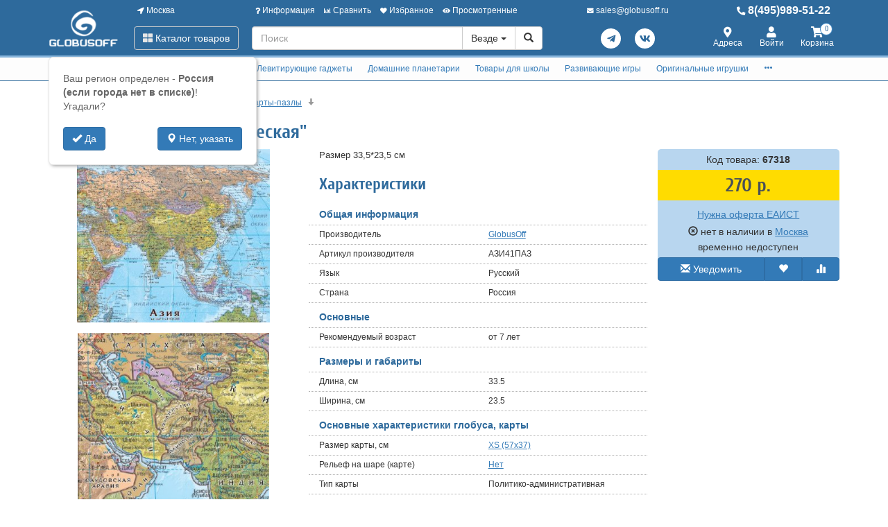

--- FILE ---
content_type: text/html; charset=utf-8
request_url: https://www.globusoff.ru/karta-pazl-aziya-politicheskaya-67318.html
body_size: 32968
content:
<!DOCTYPE html>
<html xmlns="http://www.w3.org/1999/xhtml" xml:lang="ru-ru" lang="ru-ru" prefix="og: http://ogp.me/ns#">
<head>
	<meta http-equiv="X-UA-Compatible" content="IE=edge">
	<meta name="viewport" content="width=device-width, initial-scale=1">
	<base href="https://www.globusoff.ru/karta-pazl-aziya-politicheskaya-67318.html" />
	<meta http-equiv="content-type" content="text/html; charset=utf-8" />
	<meta name="keywords" content="Карта-пазл, &amp;quot;Азия, политическая&amp;quot;, GlobusOff, купить" />
	<meta property="og:type" content="product" />
	<meta property="og:url" content="https://www.globusoff.ru/karta-pazl-aziya-politicheskaya-67318.html" />
	<meta property="og:title" content="Карта-пазл &quot;Азия политическая&quot;" />
	<meta property="og:image" content="https://www.globusoff.ru/images/product/mid/67318.jpg" />
	<meta name="description" content="Карта-пазл &amp;quot;Азия политическая&amp;quot; , Артикул оригинальный от производителя, Производитель GlobusOff." />
	<title>Карта-пазл &quot;Азия политическая&quot; купить по низкой цене в москве. Интернет магазин ГлобусОфф.ру.</title>
	<link href="/favicon.ico" rel="shortcut icon" type="image/vnd.microsoft.icon" />
	<link href="/components/com_off/assets/owlcarousel/assets/owl.carousel.min.css" rel="stylesheet" type="text/css" />
	<link href="/components/com_off/assets/fancybox/jquery.fancybox.min.css?357" rel="stylesheet" type="text/css" />
	<link href="/templates/off_n1/dist/main.css?1732297994" rel="stylesheet" media="screen" type="text/css" />
	<script src="/media/jui/js/jquery.min.js?92b83596e8cdf550e71b3d236621e3ff" type="text/javascript"></script>
	<script src="/media/jui/js/jquery-noconflict.js?92b83596e8cdf550e71b3d236621e3ff" type="text/javascript"></script>
	<script src="/components/com_off/assets/owlcarousel/owl.carousel.min.js" type="text/javascript"></script>
	<script src="/components/com_off/assets/fancybox/jquery.fancybox.min.js?357" type="text/javascript"></script>
	<script src="/templates/off_n1/js/bootstrap.min.js" type="text/javascript"></script>
	<script src="/templates/off_n1/js/alljquery.js?3110" type="text/javascript"></script>
	<script type="text/javascript">
JOff.askRegion('Россия (если города нет в списке)');window.publicParams = {"price_round":"0","currencySymbol":"\u0440."};
	</script>
</head>

<body>
    <script src="https://www.googletagmanager.com/gtag/js?id=UA-134536987-1"></script>
<script type="text/javascript">
    window.dataLayer = window.dataLayer || [];
    function gtag(){dataLayer.push(arguments);}
            gtag('js', new Date());
        gtag('config', 'UA-134536987-1', {
            'custom_map': {'dimension1': 'ecomm_prodid', 'dimension2': 'ecomm_pagetype', 'dimension3': 'ecomm_totalvalue'}
        });
                    gtag('config', 'AW-1015476857');
                                        gtag('config', 'AW-473576306');
                            (function(m,e,t,r,i,k,a){m[i]=m[i]||function(){(m[i].a=m[i].a||[]).push(arguments)}; m[i].l=1*new Date();k=e.createElement(t),a=e.getElementsByTagName(t)[0],k.async=1,k.src=r,a.parentNode.insertBefore(k,a)}) (window, document, "script", "https://mc.yandex.ru/metrika/tag.js", "ym"); ym(1105344, "init", { clickmap:true, trackLinks:true, accurateTrackBounce:true, webvisor:true, ecommerce:"dataLayer", userParams: null });
	!function(){var t=document.createElement("script");t.type="text/javascript",t.async=!0,t.src="https://vk.com/js/api/openapi.js?167",t.onload=function(){VK.Retargeting.Init("VK-RTRG-1305365-azbpV"),VK.Retargeting.Hit()},document.head.appendChild(t)}();
        (function(w,d,s,l,i){w[l]=w[l]||[];w[l].push({'gtm.start':
            new Date().getTime(),event:'gtm.js'});var f=d.getElementsByTagName(s)[0],
        j=d.createElement(s),dl=l!='dataLayer'?'&l='+l:'';j.async=true;j.src=
        'https://www.googletagmanager.com/gtm.js?id='+i+dl;f.parentNode.insertBefore(j,f);
    })(window,document,'script','dataLayer','GTM-NFNPRWQ');
        </script>
    <noscript><div><img src="https://mc.yandex.ru/watch/1105344" style="position:absolute; left:-9999px;" alt="" /></div></noscript>
<div class="headrow_top" itemscope itemtype="https://schema.org/WebSite">
	<meta itemprop="url" content="https://www.globusoff.ru"/>
	
	<div class="headrow affix-top" data-spy="affix" data-offset-top="90">
		<div class="container">
            <a href="/kontakty/regionlist.html?tmpl=component&amp;return=aHR0cHM6Ly93d3cuZ2xvYnVzb2ZmLnJ1L2thcnRhLXBhemwtYXppeWEtcG9saXRpY2hlc2theWEtNjczMTguaHRtbA==" rel="nofollow" id="region_select_top"></a>
			<div class="blogo hidden-sm hidden-xs">
									<a href="/" title="globusoff" class="logo image">
						<img class="img-responsive" src="/images/ourlogos/globusoff.png" alt="globusoff" />
					</a>
								                    <a href="/" title="globusoff" class="logo-sm image">
                        <img class="img-responsive" src="/images/ourlogos/globusoff-sm.png"
                             alt="globusoff"/>
                    </a>
							</div>
			<div class="head ">
				<div class="headtop hidden-sm hidden-xs">
					<div class="bloc one">
						<a class="item link jpmodal iframe window-lg" rel="nofollow" href="/kontakty/regionlist.html?tmpl=component&amp;return=aHR0cHM6Ly93d3cuZ2xvYnVzb2ZmLnJ1L2thcnRhLXBhemwtYXppeWEtcG9saXRpY2hlc2theWEtNjczMTguaHRtbA==" title="Выберите город">
							<i class="fas fa-location-arrow"></i> Москва						</a>
					</div>
					<div class="bmenu two">
						<ul class="head-menu">
	<li class="link dropdown">
		<a href="#"><i class="fas fa-question"></i> Информация</a>
				<ul>
							<li class="">
					<a href="/dostavka-i-oplata.html" > Доставка и оплата</a>
				</li>
							<li class="">
					<a href="/garantii.html" > Гарантии</a>
				</li>
							<li class="">
					<a href="/yur-litsam.html" > Юр. лицам</a>
				</li>
							<li class="">
					<a href="/search.html?type=discount_products" > Распродажа</a>
				</li>
							<li class="">
					<a href="/oferta.html" > Оферта</a>
				</li>
							<li class="">
					<a href="/kontakty.html" > Контакты</a>
				</li>
							<li class="">
					<a href="/o-kompanii.html" > О компании</a>
				</li>
							<li class="dropdown">
					<a href="/stati-i-obzory.html" > Статьи и обзоры</a>
				</li>
					</ul>
			</li>
	<li class="link">
		<a href="/compare.html"><i class="fas fa-chart-bar"></i> Сравнить</a>
			</li>
	<li class="link">
		<a href="/search.html?type=favorite"><i class="fas fa-heart"></i> Избранное</a>
			</li>
	<li class="link">
		<a href="/search.html?type=viewed"><i class="fas fa-eye"></i> Просмотренные</a>
			</li>
</ul>					</div>
                    <div class="three text-center">
                            <a rel="nofollow" class="link email jpmodal iframe" href="/forms/contact.html?tmpl=component&amp;return=aHR0cHM6Ly93d3cuZ2xvYnVzb2ZmLnJ1L2thcnRhLXBhemwtYXppeWEtcG9saXRpY2hlc2theWEtNjczMTguaHRtbA==" title="Свяжитесь с нами">
                                <i class="fas fa-envelope"></i> <span class="hidden-md">sales@globusoff.ru</span>
                            </a>

                    </div>
                    <div class="four">
                        <a class="link phone" href="tel:84959895122">
                            <i class="fas fa-phone-alt"></i> 8(495)989-51-22                        </a>
                    </div>
				</div>
				<div class="headlow">
					<div class="bloc one">
						<div class="root-menu">
    <div class="head-mobile hidden-md hidden-lg">
        <a href="#" class="menu-mobile"><i class="fas fa-bars"></i> <span class="menu-title">Меню</span> </a>
	                <a href="/" title="globusoff" class="logo image">
                <img class="img-responsive" src="/images/ourlogos/globusoff-sm.png"
                     alt="globusoff"/>
            </a>
	            <div class="buttons hidden-sm hidden-md hidden-lg">
            <a href="#" id="mhead-search-btn" class="link"><i class="fas fa-search"></i></a>
            <a href="tel:84959895122" class="link">
                <i class="fas fa-phone-alt"></i>
            </a>
	        
<a href="/korzina.html" class="off_cart link disabled">
    <i class="fas fa-shopping-cart"></i>
    <span class="number_badge">0</span>
    <span class="hidden-xs">Корзина</span>
</a>        </div>
    </div>

    <div class="overlay"></div>

    <div class="menu-drop">
        <div class="level0 menu-item mobi">
            <a class="jpmodal iframe window-lg" rel="nofollow" href="/kontakty/regionlist.html?tmpl=component&amp;return=aHR0cHM6Ly93d3cuZ2xvYnVzb2ZmLnJ1L2thcnRhLXBhemwtYXppeWEtcG9saXRpY2hlc2theWEtNjczMTguaHRtbA==" title="Выберите город">
                <i class="fas fa-location-arrow"></i> Город: Москва            </a>
        </div>
        <div class="level0 menu-item droppable catalog">
            <a href="#" class="btn-catalog"><i class="fas fa-th-large"></i> Каталог товаров</a>
            <div class="overlay"></div>
            <div class="menu-drop">
                <div class="back">
                <div class="wrapper">
                    <div class="main-column">
	                                            		<div class="level1 menu-item droppable">
		<a href="/globusy.html">
			Глобусы			<i class="marker fas fa-chevron-right"></i>
		</a>
		<div class="menu-drop master width_3">
							<div class="column">
											<div class="level2 menu-item">
							<a href="/globusy-na-vypusknoy.html">
								Глобусы на выпускной							</a>
						</div>
											<div class="level2 menu-item">
							<a href="/globusy-15-19-sm.html">
								Глобусы 15-19 см							</a>
						</div>
											<div class="level2 menu-item">
							<a href="/globusy-20-24-sm.html">
								Глобусы 20-24 см							</a>
						</div>
											<div class="level2 menu-item">
							<a href="/globusy-25-29-sm.html">
								Глобусы 25-29 см							</a>
						</div>
											<div class="level2 menu-item">
							<a href="/9889-globusy-d-30-34-sm.html">
								Глобусы 30-34 см							</a>
						</div>
											<div class="level3 menu-item">
							<a href="/globusy-30-34-sm.html">
								На пластиковой подставке							</a>
						</div>
											<div class="level3 menu-item">
							<a href="/9890-na-derevyannoy-podstavke.html">
								На деревянной подставке							</a>
						</div>
											<div class="level2 menu-item">
							<a href="/10784-globusy-37-42-sm.html">
								Глобусы 37-42 см							</a>
						</div>
											<div class="level3 menu-item">
							<a href="/globusy-37-40-sm.html">
								Настольные глобусы 37-42 см							</a>
						</div>
											<div class="level3 menu-item">
							<a href="/10785-napolnye-globusy-37-42-sm.html">
								Напольные глобусы 37-42 см							</a>
						</div>
											<div class="level2 menu-item">
							<a href="/globusy-50-sm.html">
								Глобусы 50 см							</a>
						</div>
											<div class="level2 menu-item">
							<a href="/globusy-64-sm.html">
								Глобусы 64 см VIP							</a>
						</div>
											<div class="level3 menu-item">
							<a href="/10598-nastolnye.html">
								Настольные							</a>
						</div>
											<div class="level3 menu-item">
							<a href="/10597-napolnye.html">
								Напольные							</a>
						</div>
											<div class="level3 menu-item">
							<a href="/9949-individualnye-uslugi.html">
								Услуги							</a>
						</div>
											<div class="level3 menu-item">
							<a href="/11854-na-anglijskom-yazyke.html">
								На английском языке							</a>
						</div>
											<div class="level3 menu-item">
							<a href="/11768-samovrashchayushchiesya.html">
								Самовращающиеся							</a>
						</div>
									</div>
							<div class="column">
											<div class="level2 menu-item">
							<a href="/globusy-napolnye.html">
								Глобусы напольные							</a>
						</div>
											<div class="level2 menu-item">
							<a href="/10987-globusy-bolshie-95-sm.html">
								Глобусы большие 95 см							</a>
						</div>
											<div class="level3 menu-item">
							<a href="/10991-na-podstavke-iz-plastika.html">
								На подставке из пластика							</a>
						</div>
											<div class="level3 menu-item">
							<a href="/10995-na-derevyannoj-podstavke.html">
								На деревянной подставке							</a>
						</div>
											<div class="level3 menu-item">
							<a href="/11377-na-metallicheskoj-podstavke.html">
								На металлической подставке							</a>
						</div>
											<div class="level3 menu-item">
							<a href="/6671-dopolnitelnye-uslugi.html">
								Дополнительные услуги							</a>
						</div>
											<div class="level2 menu-item">
							<a href="/globusy-bolshih-razmerov.html">
								Глобусы большие 130 см							</a>
						</div>
											<div class="level3 menu-item">
							<a href="/9874-na-plastikovoy-podstavke.html">
								На подставке из пластика							</a>
						</div>
											<div class="level3 menu-item">
							<a href="/9876-na-derevyannoy-podstavke.html">
								На подставке из дерева							</a>
						</div>
											<div class="level3 menu-item">
							<a href="/11640-na-podstavke-iz-metalla.html">
								На подставке из металла							</a>
						</div>
											<div class="level3 menu-item">
							<a href="/9875-dopolnitelnye-uslugi.html">
								Дополнительные услуги							</a>
						</div>
											<div class="level3 menu-item">
							<a href="/11625-globusy-na-anglijskom-yazyke.html">
								Глобусы 130см на английском языке							</a>
						</div>
											<div class="level3 menu-item">
							<a href="/11691-samovrashchayushchiesya-globusy.html">
								Самовращающиеся глобусы							</a>
						</div>
											<div class="level2 menu-item">
							<a href="/globusy-podarochnye.html">
								Глобусы подарочные							</a>
						</div>
									</div>
							<div class="column">
											<div class="level2 menu-item">
							<a href="/globusy-vraschayuschiesya.html">
								Глобусы вращающиеся							</a>
						</div>
											<div class="level2 menu-item">
							<a href="/interaktivnye-globusy.html">
								Интерактивные глобусы							</a>
						</div>
											<div class="level2 menu-item">
							<a href="/9837-globusy-globen.html">
								Глобусы Globen							</a>
						</div>
											<div class="level2 menu-item">
							<a href="/globusy-astronomicheskie.html">
								Глобусы астрономические							</a>
						</div>
											<div class="level2 menu-item">
							<a href="/samye-neobychnye-globusy.html">
								Самые необычные глобусы							</a>
						</div>
											<div class="level2 menu-item">
							<a href="/10724-globusy-svetilniki.html">
								Глобусы-светильники							</a>
						</div>
									</div>
					</div>
	</div>
		<div class="level1 menu-item droppable">
		<a href="/globus-bary.html">
			Глобус-бары			<i class="marker fas fa-chevron-right"></i>
		</a>
		<div class="menu-drop master width_1">
							<div class="column">
											<div class="level2 menu-item">
							<a href="/globus-bary-nastolnye.html">
								Глобус бары настольные							</a>
						</div>
											<div class="level2 menu-item">
							<a href="/globus-bary-napolnye.html">
								Глобус бары напольные							</a>
						</div>
											<div class="level2 menu-item">
							<a href="/globus-bary-vip.html">
								Глобус бары VIP							</a>
						</div>
											<div class="level2 menu-item">
							<a href="/11547-globus-bary-globusoff.html">
								Глобус бары Globusoff							</a>
						</div>
											<div class="level2 menu-item">
							<a href="/servirovochnye-i-shahmatnye-stoliki.html">
								Сервировочные и шахматные столики							</a>
						</div>
									</div>
					</div>
	</div>
		<div class="level1 menu-item droppable">
		<a href="/karty-nastennye.html">
			Карты настенные			<i class="marker fas fa-chevron-right"></i>
		</a>
		<div class="menu-drop master width_3">
							<div class="column">
											<div class="level2 menu-item">
							<a href="/9768-karty-po-regionam.html">
								Карты по регионам							</a>
						</div>
											<div class="level3 menu-item">
							<a href="/karty-mira-i-rossii.html">
								Карты Мира							</a>
						</div>
											<div class="level3 menu-item">
							<a href="/karty-otdelnyh-gosudarstv.html">
								Карты отдельных государств							</a>
						</div>
											<div class="level3 menu-item">
							<a href="/karty-rossii.html">
								Карты России							</a>
						</div>
											<div class="level3 menu-item">
							<a href="/karty-moskvy-i-mo.html">
								Карты Москвы и МО							</a>
						</div>
											<div class="level3 menu-item">
							<a href="/9769-karty-sankt-peterburga.html">
								Карты Санкт-Петербурга							</a>
						</div>
											<div class="level3 menu-item">
							<a href="/karty-subektov-rf.html">
								Карты субъектов РФ							</a>
						</div>
											<div class="level2 menu-item">
							<a href="/9771-karty-relefnye.html">
								Карты рельефные							</a>
						</div>
											<div class="level3 menu-item">
							<a href="/9772-karty-mira-i-otdelnyh-gosudarstv.html">
								Карты Мира и отдельных государств							</a>
						</div>
											<div class="level3 menu-item">
							<a href="/karty-relefnye.html">
								Карты РФ и регионов							</a>
						</div>
											<div class="level2 menu-item">
							<a href="/9773-karty-na-zakaz.html">
								Карты на заказ							</a>
						</div>
											<div class="level3 menu-item">
							<a href="/9774-karty-mira-na-zakaz.html">
								Карты Мира на заказ							</a>
						</div>
											<div class="level3 menu-item">
							<a href="/9775-karty-rossii-na-zakaz.html">
								Карты России на заказ							</a>
						</div>
											<div class="level3 menu-item">
							<a href="/9776-karty-regionov-rf.html">
								Карты регионов РФ							</a>
						</div>
											<div class="level3 menu-item">
							<a href="/9777-karty-drugih-gosudarstv.html">
								Карты других государств							</a>
						</div>
											<div class="level3 menu-item">
							<a href="/oformlenie-kart.html">
								Оформление карт							</a>
						</div>
									</div>
							<div class="column">
											<div class="level2 menu-item">
							<a href="/9778-tematicheskie-karty.html">
								Тематические карты							</a>
						</div>
											<div class="level3 menu-item">
							<a href="/9790-ekonomicheskie-karty.html">
								Экономические карты							</a>
						</div>
											<div class="level3 menu-item">
							<a href="/9791-astronomicheskie-karty.html">
								Астрономические карты							</a>
						</div>
											<div class="level3 menu-item">
							<a href="/9792-dorozhnye-karty.html">
								Дорожные карты							</a>
						</div>
											<div class="level2 menu-item">
							<a href="/9781-karty-originalnye.html">
								Карты оригинальные							</a>
						</div>
											<div class="level3 menu-item">
							<a href="/karty-starinnye.html">
								Карты старинные							</a>
						</div>
											<div class="level3 menu-item">
							<a href="/9785-karty-v-stile-retro.html">
								Карты в стиле ретро							</a>
						</div>
											<div class="level3 menu-item">
							<a href="/9787-karty-so-skretch-sloem.html">
								Карты со скретч-слоем							</a>
						</div>
											<div class="level3 menu-item">
							<a href="/9788-karty-zvezd-i-sozvezdiy.html">
								Карты звезд и созвездий							</a>
						</div>
											<div class="level3 menu-item">
							<a href="/11677-karty-na-magnitnoj-osnove.html">
								Карты на магнитной основе							</a>
						</div>
											<div class="level3 menu-item">
							<a href="/9789-podarochnye-karty-pazly.html">
								Подарочные карты-пазлы							</a>
						</div>
											<div class="level3 menu-item">
							<a href="/11675-nastennye-karta-na-kholste.html">
								Настенные карты на холсте							</a>
						</div>
											<div class="level3 menu-item">
							<a href="/6842-skaterti-karty.html">
								Скатерти-карты							</a>
						</div>
											<div class="level3 menu-item">
							<a href="/6843-karty-salfetki.html">
								Карты-салфетки							</a>
						</div>
											<div class="level2 menu-item">
							<a href="/9779-karty-dlya-detey.html">
								Карты для детей							</a>
						</div>
											<div class="level3 menu-item">
							<a href="/nastolnye-karty.html">
								Учебные настольные карты							</a>
						</div>
											<div class="level3 menu-item">
							<a href="/karty-dlya-detey.html">
								Животный и растительный мир							</a>
						</div>
											<div class="level3 menu-item">
							<a href="/karty-zvezdnogo-neba.html">
								Карты звездного неба							</a>
						</div>
											<div class="level3 menu-item">
							<a href="/6670-interaktivnye-karty.html">
								Интерактивные карты							</a>
						</div>
											<div class="level3 menu-item">
							<a href="/atlasy.html">
								Детские атласы							</a>
						</div>
											<div class="level3 menu-item">
							<a href="/9782-karty-pazly.html">
								Карты-пазлы							</a>
						</div>
											<div class="level3 menu-item">
							<a href="/9783-skretch-karty.html">
								Скретч-карты							</a>
						</div>
											<div class="level3 menu-item">
							<a href="/9784-dvuhstoronnie-karty.html">
								Двухсторонние карты							</a>
						</div>
											<div class="level3 menu-item">
							<a href="/skladnye-karty.html">
								Складные карты							</a>
						</div>
											<div class="level3 menu-item">
							<a href="/10663-bolshie-razvivayushchie-plakaty-raskraski.html">
								Большие развивающие плакаты-раскраски							</a>
						</div>
									</div>
							<div class="column">
											<div class="level2 menu-item">
							<a href="/10651-varianty-bagetov-dlya-kart.html">
								Варианты багетов для карт							</a>
						</div>
											<div class="level3 menu-item">
							<a href="/10656-ploskij-profil.html">
								Плоский профиль							</a>
						</div>
											<div class="level3 menu-item">
							<a href="/10653-obratnyj-profil.html">
								Обратный профиль							</a>
						</div>
											<div class="level3 menu-item">
							<a href="/10655-okruglyj-profil.html">
								Округлый профиль							</a>
						</div>
											<div class="level3 menu-item">
							<a href="/10648-bagety-amka.html">
								Классический профиль							</a>
						</div>
											<div class="level3 menu-item">
							<a href="/10649-kanty-bagetov.html">
								Канты для багетов							</a>
						</div>
											<div class="level2 menu-item">
							<a href="/10245-bagety-dlya-nastennyh-kart.html">
								Интересное про настенные карты							</a>
						</div>
									</div>
					</div>
	</div>
		<div class="level1 menu-item droppable">
		<a href="/11642-levitiruyushchie-podarki-i-suveniry.html">
			Левитирующие гаджеты			<i class="marker fas fa-chevron-right"></i>
		</a>
		<div class="menu-drop master width_1">
							<div class="column">
											<div class="level2 menu-item">
							<a href="/globusy-levitiruyuschie.html">
								Глобусы левитирующие							</a>
						</div>
											<div class="level2 menu-item">
							<a href="/11645-gorshki-levitiruyushchie.html">
								Горшки левитирующие							</a>
						</div>
											<div class="level2 menu-item">
							<a href="/11647-lampy-levitiruyushchie.html">
								Лампы левитирующие							</a>
						</div>
											<div class="level2 menu-item">
							<a href="/11667-levitiruyushchie-nabory.html">
								Левитирующие наборы							</a>
						</div>
											<div class="level2 menu-item">
							<a href="/11669-levitiruyushchie-podarki.html">
								Левитирующие подарки							</a>
						</div>
									</div>
					</div>
	</div>
		<div class="level1 menu-item droppable">
		<a href="/domashniy-planetariy.html">
			Домашние планетарии			<i class="marker fas fa-chevron-right"></i>
		</a>
		<div class="menu-drop master width_1">
							<div class="column">
											<div class="level2 menu-item">
							<a href="/4990-planetarii-dlya-doma.html">
								Планетарии для дома							</a>
						</div>
											<div class="level2 menu-item">
							<a href="/6809-domashnie-planaterii-star-theater.html">
								Домашние планатерии Star Theater							</a>
						</div>
											<div class="level2 menu-item">
							<a href="/5555-domashnie-planaterii-eastcolight.html">
								Домашние планатерии Eastcolight							</a>
						</div>
											<div class="level2 menu-item">
							<a href="/4991-diski-dlya-planetariev.html">
								Диски для планетариев							</a>
						</div>
									</div>
					</div>
	</div>
		<div class="level1 menu-item droppable">
		<a href="/tovary-dlya-shkoly.html">
			Товары для школы			<i class="marker fas fa-chevron-right"></i>
		</a>
		<div class="menu-drop master width_4">
							<div class="column">
											<div class="level2 menu-item">
							<a href="/teleskopy.html">
								Оптические приборы							</a>
						</div>
											<div class="level3 menu-item">
							<a href="/9764-teleskopy.html">
								Телескопы							</a>
						</div>
											<div class="level3 menu-item">
							<a href="/5052-mikroskopy.html">
								Микроскопы							</a>
						</div>
											<div class="level3 menu-item">
							<a href="/5055-zritelnye-truby.html">
								Подзорные трубы							</a>
						</div>
											<div class="level3 menu-item">
							<a href="/5053-binokli.html">
								Бинокли							</a>
						</div>
											<div class="level3 menu-item">
							<a href="/5054-lupy.html">
								Лупы							</a>
						</div>
											<div class="level3 menu-item">
							<a href="/5083-aksessuary-dlya-optiki.html">
								Аксессуары для оптики							</a>
						</div>
											<div class="level2 menu-item">
							<a href="/nabory-pervoklassnika.html">
								Наборы первоклассника							</a>
						</div>
											<div class="level2 menu-item">
							<a href="/shkolnye-ryukzaki.html">
								Школьные рюкзаки							</a>
						</div>
											<div class="level3 menu-item">
							<a href="/ryukzaki-dlya-doshkolnikov.html">
								Рюкзаки для дошкольников							</a>
						</div>
											<div class="level3 menu-item">
							<a href="/shkolnye-ryukzaki-1-5-klass.html">
								Школьные рюкзаки 1-5 класс							</a>
						</div>
											<div class="level3 menu-item">
							<a href="/shkolnye-ryukzaki-5-9-klass.html">
								Школьные рюкзаки 5-9 класс							</a>
						</div>
											<div class="level3 menu-item">
							<a href="/ryukzaki-dlya-podrostkov.html">
								Рюкзаки для подростков							</a>
						</div>
											<div class="level3 menu-item">
							<a href="/ryukzaki-dlya-devochek.html">
								Рюкзаки для девочек							</a>
						</div>
											<div class="level3 menu-item">
							<a href="/ryukzaki-dlya-malchikov.html">
								Рюкзаки для мальчиков							</a>
						</div>
											<div class="level3 menu-item">
							<a href="/ryukzaki-universalnye.html">
								Рюкзаки универсальные							</a>
						</div>
											<div class="level3 menu-item">
							<a href="/s-otdeleniem-dlya-noutbuka.html">
								С отделением для ноутбука							</a>
						</div>
											<div class="level3 menu-item">
							<a href="/5556-svetootrazhayushchie-naklejki-dlya-ryukzakov.html">
								Светоотражающие наклейки для рюкзаков							</a>
						</div>
											<div class="level2 menu-item">
							<a href="/rantsy.html">
								Ранцы							</a>
						</div>
											<div class="level3 menu-item">
							<a href="/rantsy-dlya-devochek.html">
								Ранцы для девочек							</a>
						</div>
											<div class="level3 menu-item">
							<a href="/rantsy-dlya-malchikov.html">
								Ранцы для мальчиков							</a>
						</div>
											<div class="level3 menu-item">
							<a href="/detskie-chemodany.html">
								Детские чемоданы							</a>
						</div>
											<div class="level3 menu-item">
							<a href="/3485-rantsy-bez-napolneniya.html">
								Ранцы без наполнения							</a>
						</div>
									</div>
							<div class="column">
											<div class="level2 menu-item">
							<a href="/shkolnye-sumki.html">
								Школьные сумки							</a>
						</div>
											<div class="level3 menu-item">
							<a href="/sumki-dlya-mladshih-klassov.html">
								Сумки для младших классов							</a>
						</div>
											<div class="level3 menu-item">
							<a href="/molodezhnye-sumki.html">
								Молодежные сумки							</a>
						</div>
											<div class="level3 menu-item">
							<a href="/dlya-planshetov-i-noutbukov.html">
								Для планшетов и ноутбуков							</a>
						</div>
											<div class="level3 menu-item">
							<a href="/meshki-dlya-obuvi.html">
								Мешки для обуви							</a>
						</div>
											<div class="level3 menu-item">
							<a href="/dorozhnye-sumki-organayzery.html">
								Дорожные сумки органайзеры							</a>
						</div>
											<div class="level2 menu-item">
							<a href="/penaly-i-papki.html">
								Пеналы							</a>
						</div>
											<div class="level3 menu-item">
							<a href="/penaly-bez-napolneniya.html">
								Пеналы без наполнения							</a>
						</div>
											<div class="level3 menu-item">
							<a href="/penaly-s-napolneniem.html">
								Пеналы с наполнением							</a>
						</div>
											<div class="level3 menu-item">
							<a href="/penaly-kosmetichki.html">
								Пеналы-косметички							</a>
						</div>
											<div class="level3 menu-item">
							<a href="/3481-penaly-s-otdeleniyami.html">
								Пеналы с отделениями							</a>
						</div>
											<div class="level3 menu-item">
							<a href="/3483-penaly-tubusy.html">
								Пеналы-тубусы							</a>
						</div>
											<div class="level2 menu-item">
							<a href="/9892-papki.html">
								Папки							</a>
						</div>
											<div class="level3 menu-item">
							<a href="/3476-papki-dlya-tetradey-1-otdelenie.html">
								Папки для тетрадей 1 отделение							</a>
						</div>
											<div class="level3 menu-item">
							<a href="/3479-papki-dlya-chertezhey-i-risunkov.html">
								Папки для чертежей и рисунков							</a>
						</div>
											<div class="level3 menu-item">
							<a href="/plastikovye-sumki.html">
								Пластиковые сумки							</a>
						</div>
											<div class="level3 menu-item">
							<a href="/10603-portfolio-shkolnika.html">
								Портфолио школьника							</a>
						</div>
											<div class="level2 menu-item">
							<a href="/shkolnye-i-ofisnye-doski.html">
								Школьные и офисные доски							</a>
						</div>
											<div class="level3 menu-item">
							<a href="/doski-magnitno-markernye.html">
								Доски магнитно-маркерные							</a>
						</div>
											<div class="level3 menu-item">
							<a href="/steklyannye-magnitno-markernye-doski.html">
								Стеклянные магнитно-маркерные доски							</a>
						</div>
											<div class="level3 menu-item">
							<a href="/doski-dlya-mela.html">
								Доски для мела							</a>
						</div>
											<div class="level3 menu-item">
							<a href="/doski-probkovye.html">
								Доски пробковые							</a>
						</div>
											<div class="level3 menu-item">
							<a href="/10691-proektsionnye-ekrany.html">
								Проекционные экраны							</a>
						</div>
											<div class="level3 menu-item">
							<a href="/flipcharty.html">
								Флипчарты							</a>
						</div>
											<div class="level3 menu-item">
							<a href="/ukazki-dlya-dosok.html">
								Указки для досок							</a>
						</div>
											<div class="level3 menu-item">
							<a href="/soputstvuyuschie-tovary.html">
								Сопутствующие товары							</a>
						</div>
											<div class="level3 menu-item">
							<a href="/3514-doski-dlya-risovaniya-s-markerom.html">
								Доски для рисования с маркером							</a>
						</div>
											<div class="level3 menu-item">
							<a href="/3515-podstavka-dlya-knig.html">
								Подставка для книг							</a>
						</div>
											<div class="level3 menu-item">
							<a href="/3516-schetnye-palochki-i-schety.html">
								Счетные палочки и счеты							</a>
						</div>
									</div>
							<div class="column">
											<div class="level2 menu-item">
							<a href="/kalkulyatory-dlya-shkoly-i-ofisa.html">
								Калькуляторы для школы и офиса							</a>
						</div>
											<div class="level3 menu-item">
							<a href="/karmannye.html">
								Калькуляторы карманные							</a>
						</div>
											<div class="level3 menu-item">
							<a href="/nastolnye.html">
								Калькуляторы настольные							</a>
						</div>
											<div class="level2 menu-item">
							<a href="/3500-shkolnaya-kantselyariya.html">
								Школьная канцелярия							</a>
						</div>
											<div class="level3 menu-item">
							<a href="/3501-nabory-melkov-asfaltovykh.html">
								Наборы мелков асфальтовых							</a>
						</div>
											<div class="level3 menu-item">
							<a href="/3502-nabory-melkov-shkolnykh.html">
								Наборы мелков школьных							</a>
						</div>
											<div class="level3 menu-item">
							<a href="/3504-nabory-nastolnye-detskie.html">
								Наборы настольные детские							</a>
						</div>
											<div class="level3 menu-item">
							<a href="/3505-nozhnitsy-shkolnye.html">
								Ножницы школьные							</a>
						</div>
											<div class="level3 menu-item">
							<a href="/3506-oblozhki-dlya-dnevnikov-i-tetradej.html">
								Обложки для дневников и тетрадей							</a>
						</div>
											<div class="level3 menu-item">
							<a href="/3507-oblozhki-dlya-klassnykh-zhurnalov.html">
								Обложки для классных журналов							</a>
						</div>
											<div class="level3 menu-item">
							<a href="/3508-oblozhki-dlya-konturnykh-kart.html">
								Обложки для контурных карт							</a>
						</div>
											<div class="level3 menu-item">
							<a href="/3509-oblozhki-dlya-propisej.html">
								Обложки для прописей							</a>
						</div>
											<div class="level3 menu-item">
							<a href="/3510-oblozhki-dlya-uchebnikov.html">
								Обложки для учебников							</a>
						</div>
											<div class="level2 menu-item">
							<a href="/ugolok-shkolnika.html">
								Уголок школьника							</a>
						</div>
											<div class="level3 menu-item">
							<a href="/stoly-dlya-shkolnikov.html">
								Детские парты							</a>
						</div>
											<div class="level3 menu-item">
							<a href="/9090-detskie-stulya.html">
								Детские кресла							</a>
						</div>
											<div class="level3 menu-item">
							<a href="/10622-detskie-stoly.html">
								Детские столы							</a>
						</div>
											<div class="level3 menu-item">
							<a href="/10596-detskie-stulya.html">
								Детские стулья							</a>
						</div>
											<div class="level3 menu-item">
							<a href="/pokrytiya-dlya-uchebnyh-stolov.html">
								Покрытия для учебных столов							</a>
						</div>
											<div class="level3 menu-item">
							<a href="/nagrady-i-prizy.html">
								Награды и призы							</a>
						</div>
											<div class="level3 menu-item">
							<a href="/vspomogatelnye-prinadlezhnosti.html">
								Вспомогательные принадлежности							</a>
						</div>
									</div>
							<div class="column">
											<div class="level2 menu-item">
							<a href="/10604-tovary-dlya-prakticheskikh-zanyatij.html">
								Товары для практических занятий							</a>
						</div>
											<div class="level3 menu-item">
							<a href="/10605-fartuki-dlya-truda.html">
								Фартуки для труда							</a>
						</div>
											<div class="level3 menu-item">
							<a href="/5562-uchebnye-posobiya.html">
								Учебные пособия							</a>
						</div>
											<div class="level3 menu-item">
							<a href="/papki-dlya-tetradey-i-truda.html">
								Папки для труда							</a>
						</div>
											<div class="level3 menu-item">
							<a href="/10606-kassy-bukv-i-tsifr.html">
								Кассы букв, слогов и цифр							</a>
						</div>
									</div>
					</div>
	</div>
		<div class="level1 menu-item droppable">
		<a href="/razvivayuschie-igry.html">
			Развивающие игры			<i class="marker fas fa-chevron-right"></i>
		</a>
		<div class="menu-drop master width_4">
							<div class="column">
											<div class="level2 menu-item">
							<a href="/detskie-planshety.html">
								Детские планшеты							</a>
						</div>
											<div class="level2 menu-item">
							<a href="/kubiki-rubika.html">
								Кубики Рубика							</a>
						</div>
											<div class="level3 menu-item">
							<a href="/7104-kubiki-2h2.html">
								Кубики 2х2							</a>
						</div>
											<div class="level3 menu-item">
							<a href="/7101-kubiki-3h3.html">
								Кубики 3х3							</a>
						</div>
											<div class="level3 menu-item">
							<a href="/7105-kubiki-4h4.html">
								Кубики 4х4							</a>
						</div>
											<div class="level3 menu-item">
							<a href="/7106-kubiki-5h5-i-bolshe.html">
								Кубики 5х5 и больше							</a>
						</div>
											<div class="level3 menu-item">
							<a href="/888-skorostnye-kubiki.html">
								Скоростные кубики							</a>
						</div>
											<div class="level3 menu-item">
							<a href="/7107-zmeyki.html">
								Змейки							</a>
						</div>
											<div class="level3 menu-item">
							<a href="/7108-dodekaedry.html">
								Додекаэдры							</a>
						</div>
											<div class="level3 menu-item">
							<a href="/7109-oktaedry.html">
								Октаэдры							</a>
						</div>
											<div class="level3 menu-item">
							<a href="/7110-shesterenchatye.html">
								Шестеренчатые							</a>
						</div>
											<div class="level3 menu-item">
							<a href="/7111-nestandartnye.html">
								Нестандартные							</a>
						</div>
											<div class="level3 menu-item">
							<a href="/7112-kubiki-void-polye.html">
								Кубики Void (полые)							</a>
						</div>
											<div class="level3 menu-item">
							<a href="/7103-igry-labirinty-3d.html">
								Игры Лабиринты 3D							</a>
						</div>
											<div class="level3 menu-item">
							<a href="/golovolomki-mefferts.html">
								Головоломки Mefferts							</a>
						</div>
											<div class="level3 menu-item">
							<a href="/golovolomki-recent-toys.html">
								Головоломки Recent Toys							</a>
						</div>
											<div class="level2 menu-item">
							<a href="/originalnye-igry.html">
								Оригинальные игры							</a>
						</div>
									</div>
							<div class="column">
											<div class="level2 menu-item">
							<a href="/govoryaschaya-ruchka.html">
								Говорящая ручка							</a>
						</div>
											<div class="level2 menu-item">
							<a href="/zvukovye-plakaty.html">
								Звуковые плакаты							</a>
						</div>
											<div class="level2 menu-item">
							<a href="/5563-igry-golovolomki.html">
								Игры головоломки							</a>
						</div>
											<div class="level2 menu-item">
							<a href="/fokusy.html">
								Фокусы							</a>
						</div>
											<div class="level2 menu-item">
							<a href="/konstruktory.html">
								Конструкторы							</a>
						</div>
											<div class="level3 menu-item">
							<a href="/9759-konstruktory-nauchnye.html">
								Конструкторы научные							</a>
						</div>
											<div class="level3 menu-item">
							<a href="/konstruktory-elektronnye.html">
								Конструкторы электронные							</a>
						</div>
											<div class="level3 menu-item">
							<a href="/6846-konstruktory-metallicheskie.html">
								Конструкторы металлические							</a>
						</div>
											<div class="level3 menu-item">
							<a href="/konstruktory-derevyannye.html">
								Конструкторы деревянные							</a>
						</div>
											<div class="level3 menu-item">
							<a href="/konstruktory-kubiki.html">
								Конструкторы-кубики							</a>
						</div>
											<div class="level3 menu-item">
							<a href="/konstruktory-clics.html">
								Конструкторы Clics							</a>
						</div>
											<div class="level3 menu-item">
							<a href="/konstruktory-magneticus.html">
								Конструкторы магнитные							</a>
						</div>
											<div class="level3 menu-item">
							<a href="/modelirovanie.html">
								Моделирование							</a>
						</div>
											<div class="level2 menu-item">
							<a href="/10609-sbornye-modeli.html">
								Сборные модели							</a>
						</div>
											<div class="level3 menu-item">
							<a href="/10610-modeli-samoletov.html">
								Модели самолетов							</a>
						</div>
											<div class="level3 menu-item">
							<a href="/10611-modeli-vertoletov.html">
								Модели вертолетов							</a>
						</div>
											<div class="level3 menu-item">
							<a href="/10612-modeli-tankov.html">
								Модели танков							</a>
						</div>
											<div class="level3 menu-item">
							<a href="/10613-modeli-korablej.html">
								Модели кораблей							</a>
						</div>
											<div class="level3 menu-item">
							<a href="/10615-modeli-avtomobilej.html">
								Модели автомобилей							</a>
						</div>
											<div class="level3 menu-item">
							<a href="/10616-instrumenty-i-kraski-dlya-sbornykh-modelej.html">
								Инструменты и краски для сборных моделей							</a>
						</div>
									</div>
							<div class="column">
											<div class="level2 menu-item">
							<a href="/7505-ulichnye-igry.html">
								Уличные игры							</a>
						</div>
											<div class="level2 menu-item">
							<a href="/opyty-i-issledovaniya.html">
								Опыты и исследования							</a>
						</div>
											<div class="level3 menu-item">
							<a href="/opyty.html">
								Научные опыты							</a>
						</div>
											<div class="level3 menu-item">
							<a href="/nabory-dlya-issledovaniy.html">
								Наборы для исследований							</a>
						</div>
											<div class="level3 menu-item">
							<a href="/shpionskie-nabory.html">
								Шпионские наборы							</a>
						</div>
											<div class="level3 menu-item">
							<a href="/11177-vyrashchivanie-rastenij.html">
								Выращивание растений							</a>
						</div>
											<div class="level3 menu-item">
							<a href="/7574-neogamy-i-lizuny.html">
								Неогамы и лизуны							</a>
						</div>
											<div class="level3 menu-item">
							<a href="/10548-obuchayuschie-igry.html">
								Обучающие игры							</a>
						</div>
											<div class="level2 menu-item">
							<a href="/2140-detskie-nabory-dlya-tvorchestva.html">
								Детские наборы для творчества							</a>
						</div>
											<div class="level3 menu-item">
							<a href="/10716-rukodelie.html">
								Рукоделие							</a>
						</div>
											<div class="level3 menu-item">
							<a href="/parfyumernye.html">
								Парфюмерные							</a>
						</div>
											<div class="level3 menu-item">
							<a href="/mylovarenie.html">
								Мыловарение							</a>
						</div>
											<div class="level3 menu-item">
							<a href="/lepka.html">
								Лепка							</a>
						</div>
											<div class="level3 menu-item">
							<a href="/risovanie.html">
								Рисование							</a>
						</div>
											<div class="level3 menu-item">
							<a href="/pletenie.html">
								Плетение							</a>
						</div>
											<div class="level3 menu-item">
							<a href="/2139-nabory-dlya-tvorchestva-dlya-detey.html">
								Наборы для творчества для детей							</a>
						</div>
											<div class="level2 menu-item">
							<a href="/igry-dlya-kompanii.html">
								Игры для компании							</a>
						</div>
											<div class="level2 menu-item">
							<a href="/nastolnye-igry.html">
								Настольные игры							</a>
						</div>
									</div>
							<div class="column">
											<div class="level2 menu-item">
							<a href="/7506-detskiy-transport.html">
								Детский транспорт							</a>
						</div>
											<div class="level3 menu-item">
							<a href="/7507-begovely.html">
								Беговелы							</a>
						</div>
											<div class="level3 menu-item">
							<a href="/7509-katalki.html">
								Каталки							</a>
						</div>
											<div class="level2 menu-item">
							<a href="/7602-igrushki-dlya-malyshey.html">
								Игрушки для малышей							</a>
						</div>
											<div class="level2 menu-item">
							<a href="/10617-pazly.html">
								Пазлы							</a>
						</div>
											<div class="level3 menu-item">
							<a href="/10618-pazly-klassicheskie.html">
								Пазлы классические							</a>
						</div>
											<div class="level3 menu-item">
							<a href="/10620-pazly-razvivayushchie.html">
								Пазлы развивающие							</a>
						</div>
											<div class="level3 menu-item">
							<a href="/10621-pazly-obuchayushchie.html">
								Пазлы обучающие							</a>
						</div>
											<div class="level3 menu-item">
							<a href="/9878-pazly-3d.html">
								Пазлы 3D							</a>
						</div>
											<div class="level2 menu-item">
							<a href="/11189-tovary-dlya-plavaniya.html">
								Товары для плавания							</a>
						</div>
									</div>
					</div>
	</div>
		<div class="level1 menu-item droppable">
		<a href="/originalnye-igrushki.html">
			Оригинальные игрушки			<i class="marker fas fa-chevron-right"></i>
		</a>
		<div class="menu-drop master width_1">
							<div class="column">
											<div class="level2 menu-item">
							<a href="/roborybki.html">
								Роборыбки							</a>
						</div>
											<div class="level2 menu-item">
							<a href="/detskaya-svetotehnika.html">
								Детская светотехника							</a>
						</div>
											<div class="level3 menu-item">
							<a href="/detskie-svetilniki.html">
								Детские светильники							</a>
						</div>
											<div class="level3 menu-item">
							<a href="/proektory.html">
								Проекторы							</a>
						</div>
											<div class="level3 menu-item">
							<a href="/svetovye-spetseffekty.html">
								Световые спецэффекты							</a>
						</div>
											<div class="level2 menu-item">
							<a href="/10592-svetyaschiesya-naushniki-koshachi-ushi.html">
								Наушники с ушками кошки							</a>
						</div>
											<div class="level2 menu-item">
							<a href="/11437-detskaya-kosmetika-martinelia.html">
								Детская косметика Martinelia							</a>
						</div>
											<div class="level2 menu-item">
							<a href="/10555-igrushki-ruchnoy-raboty.html">
								Интерьерные куклы ручной работы							</a>
						</div>
											<div class="level2 menu-item">
							<a href="/7572-neyro-igry.html">
								Нейро игры							</a>
						</div>
											<div class="level3 menu-item">
							<a href="/7569-neyrogarnitury.html">
								Нейрогарнитуры							</a>
						</div>
											<div class="level3 menu-item">
							<a href="/7570-virtualnaya-realnost.html">
								Виртуальная реальность							</a>
						</div>
											<div class="level2 menu-item">
							<a href="/neobychnye-gadzhety.html">
								Необычные гаджеты							</a>
						</div>
											<div class="level2 menu-item">
							<a href="/igrovye-gadzhety-dlya-iphone-android.html">
								Игровые гаджеты для iphone, android							</a>
						</div>
											<div class="level2 menu-item">
							<a href="/6862-muzykalnye-igrushki.html">
								Музыкальные игрушки							</a>
						</div>
											<div class="level2 menu-item">
							<a href="/6863-detskie-zonty.html">
								Детские зонты							</a>
						</div>
									</div>
					</div>
	</div>
		<div class="level1 menu-item">
		<a href="/podarki-na-novyy-god.html">
			Подарки на Новый Год			<i class="marker fas fa-chevron-right"></i>
		</a>
		<div class="menu-drop master width_0">
					</div>
	</div>
		<div class="level1 menu-item droppable">
		<a href="/prochee.html">
			Прочее			<i class="marker fas fa-chevron-right"></i>
		</a>
		<div class="menu-drop master width_1">
							<div class="column">
											<div class="level2 menu-item">
							<a href="/kitayskie-fonariki.html">
								Китайские фонарики							</a>
						</div>
											<div class="level2 menu-item">
							<a href="/rashodnye-materialy.html">
								Расходные материалы							</a>
						</div>
											<div class="level2 menu-item">
							<a href="/6807-mashinki-igrushechnye.html">
								Машинки игрушечные							</a>
						</div>
									</div>
					</div>
	</div>
		<div class="level1 menu-item">
		<a href="/detskie-naruchnye-chasy.html">
			Детские наручные часы			<i class="marker fas fa-chevron-right"></i>
		</a>
		<div class="menu-drop master width_0">
					</div>
	</div>
		<div class="level1 menu-item">
		<a href="/3886-dlya-hraneniya-igrushek.html">
			Для хранения игрушек			<i class="marker fas fa-chevron-right"></i>
		</a>
		<div class="menu-drop master width_0">
					</div>
	</div>
	                    
<div class="level1 menu-item droppable ext">
	<a href="#">
		Каталог по всем сайтам
		<i class="marker fas fa-chevron-right"></i>
	</a>
	<div class="menu-drop master width_3">


		            <div class="column">
				                    <div class="level2 menu-item">
                        <a href="https://www.nastolnye-nabory.ru">
							Подарки на все случаи                        </a>
                    </div>
				                    <div class="level3 menu-item">
                        <a href="https://www.nastolnye-nabory.ru/nastolnye-nabory.html">
							Настольные наборы                        </a>
                    </div>
				                    <div class="level3 menu-item">
                        <a href="https://www.nastolnye-nabory.ru/kresla-i-stulya.html">
							Столы, кресла и стулья                        </a>
                    </div>
				                    <div class="level3 menu-item">
                        <a href="https://www.nastolnye-nabory.ru/globus-bary.html">
							Глобус-бары                        </a>
                    </div>
				                    <div class="level3 menu-item">
                        <a href="https://www.nastolnye-nabory.ru/ukrasheniya-dlya-interera.html">
							Украшения для интерьера                        </a>
                    </div>
				                    <div class="level3 menu-item">
                        <a href="https://www.nastolnye-nabory.ru/podarochnye-nabory.html">
							Подарочные наборы                        </a>
                    </div>
				                    <div class="level3 menu-item">
                        <a href="https://www.nastolnye-nabory.ru/podarki-dlya-zhenschin.html">
							Подарки для женщин                        </a>
                    </div>
				                    <div class="level3 menu-item">
                        <a href="https://www.nastolnye-nabory.ru/nabory-dlya-muzhchin.html">
							Подарки для мужчин                        </a>
                    </div>
				                    <div class="level3 menu-item">
                        <a href="https://www.nastolnye-nabory.ru/originalnye-podarki.html">
							Оригинальные подарки                        </a>
                    </div>
				                    <div class="level2 menu-item">
                        <a href="https://www.lacrossetechnology.ru">
							Зарядки и аккумуляторы                        </a>
                    </div>
				                    <div class="level3 menu-item">
                        <a href="https://www.lacrossetechnology.ru/zaryadnye-ustroystva.html">
							Зарядные устройства                        </a>
                    </div>
				                    <div class="level3 menu-item">
                        <a href="https://www.lacrossetechnology.ru/akkumulyatory.html">
							Аккумуляторы                        </a>
                    </div>
				                    <div class="level3 menu-item">
                        <a href="https://www.lacrossetechnology.ru/batareyki.html">
							Батарейки                        </a>
                    </div>
				                    <div class="level3 menu-item">
                        <a href="https://www.lacrossetechnology.ru/bloki-pitaniya.html">
							Блоки питания                        </a>
                    </div>
				                    <div class="level3 menu-item">
                        <a href="https://www.lacrossetechnology.ru/izmeritelnye-pribory.html">
							Измерительные приборы                        </a>
                    </div>
				                    <div class="level3 menu-item">
                        <a href="https://www.lacrossetechnology.ru/lichnaya-bezopasnost.html">
							Безопасность                        </a>
                    </div>
				                    <div class="level3 menu-item">
                        <a href="https://www.lacrossetechnology.ru/dlya-doma-i-otdyha.html">
							Для дома и отдыха                        </a>
                    </div>
				                    <div class="level3 menu-item">
                        <a href="https://www.lacrossetechnology.ru/osvetitelnaya-tehnika.html">
							Освещение                        </a>
                    </div>
				                    <div class="level3 menu-item">
                        <a href="https://www.lacrossetechnology.ru/11848-komplektuyushchie-lakross-ne-vygruzhat.html">
							Комплектующие лакросс не_выгружать                        </a>
                    </div>
				            </div>
		            <div class="column">
				                    <div class="level2 menu-item">
                        <a href="https://www.officekanc.ru">
							Офисные товары и канцелярия                        </a>
                    </div>
				                    <div class="level3 menu-item">
                        <a href="https://www.officekanc.ru/bumazhnaya-produktsiya.html">
							Бумажная продукция                        </a>
                    </div>
				                    <div class="level3 menu-item">
                        <a href="https://www.officekanc.ru/kantselyarskie-prinadlezhnosti.html">
							Канцелярия                        </a>
                    </div>
				                    <div class="level3 menu-item">
                        <a href="https://www.officekanc.ru/pismennye-prinadlezhnosti.html">
							Письменные принадлежности                        </a>
                    </div>
				                    <div class="level3 menu-item">
                        <a href="https://www.officekanc.ru/dlya-tvorchestva-i-prazdnika.html">
							Для творчества и праздника                        </a>
                    </div>
				                    <div class="level3 menu-item">
                        <a href="https://www.officekanc.ru/orgtehnika-dlya-ofisa.html">
							Оргтехника                        </a>
                    </div>
				                    <div class="level3 menu-item">
                        <a href="https://www.officekanc.ru/mebel-i-hoztovary.html">
							Хозтовары                        </a>
                    </div>
				                    <div class="level2 menu-item">
                        <a href="https://www.artpinok.ru">
							Товары для художников                        </a>
                    </div>
				                    <div class="level3 menu-item">
                        <a href="https://www.artpinok.ru/10002-bumaga-i-holsty.html">
							Бумага и холсты                        </a>
                    </div>
				                    <div class="level3 menu-item">
                        <a href="https://www.artpinok.ru/10029-kraski-hudozhestvennye.html">
							Краски                        </a>
                    </div>
				                    <div class="level3 menu-item">
                        <a href="https://www.artpinok.ru/10049-kisti-hudozhestvennye.html">
							Кисти                        </a>
                    </div>
				                    <div class="level3 menu-item">
                        <a href="https://www.artpinok.ru/10022-grafika.html">
							Рисунок, Графика, Пастель                        </a>
                    </div>
				                    <div class="level3 menu-item">
                        <a href="https://www.artpinok.ru/10080-molberty-etyudniki-ramy.html">
							Мольберты, этюдники и планшеты                        </a>
                    </div>
				                    <div class="level3 menu-item">
                        <a href="https://www.artpinok.ru/10063-vspomogatelnye-sredstva-i-instrumenty.html">
							Вспомогательные материалы                        </a>
                    </div>
				                    <div class="level3 menu-item">
                        <a href="https://www.artpinok.ru/10798-khobbi.html">
							Хобби                        </a>
                    </div>
				                    <div class="level3 menu-item">
                        <a href="https://www.artpinok.ru/7566-detyam.html">
							Детям                        </a>
                    </div>
				                    <div class="level3 menu-item">
                        <a href="https://www.artpinok.ru/10715-master-klassy.html">
							Мастер-классы                        </a>
                    </div>
				            </div>
		            <div class="column">
				                    <div class="level2 menu-item">
                        <a href="https://www.fiziook.ru">
							Физиотерапия и фитнес                        </a>
                    </div>
				                    <div class="level3 menu-item">
                        <a href="https://www.fiziook.ru/10226-fizioterapiya.html">
							Физиотерапия                        </a>
                    </div>
				                    <div class="level3 menu-item">
                        <a href="https://www.fiziook.ru/10278-lfk-i-fitness.html">
							ЛФК и фитнесс                        </a>
                    </div>
				                    <div class="level3 menu-item">
                        <a href="https://www.fiziook.ru/10288-ortopediya.html">
							Ортопедия                        </a>
                    </div>
				                    <div class="level3 menu-item">
                        <a href="https://www.fiziook.ru/10240-preparaty.html">
							Препараты                        </a>
                    </div>
				                    <div class="level3 menu-item">
                        <a href="https://www.fiziook.ru/10230-apparatnaya-kosmetologiya.html">
							Аппаратная косметология                        </a>
                    </div>
				                    <div class="level3 menu-item">
                        <a href="https://www.fiziook.ru/7501-kosmetologicheskie-sredstva.html">
							Косметологические средства                        </a>
                    </div>
				                    <div class="level2 menu-item">
                        <a href="https://www.gameslider.ru">
							Бильярд, аэрохоккей, настольный хоккей, футбол                        </a>
                    </div>
				                    <div class="level3 menu-item">
                        <a href="https://www.gameslider.ru/10807-vsjo-dlya-bilyarda.html">
							Всё для бильярда                        </a>
                    </div>
				                    <div class="level3 menu-item">
                        <a href="https://www.gameslider.ru/10808-interer.html">
							Интерьер игровой                        </a>
                    </div>
				                    <div class="level3 menu-item">
                        <a href="https://www.gameslider.ru/10809-igroteka.html">
							Игротека                        </a>
                    </div>
				                    <div class="level3 menu-item">
                        <a href="https://www.gameslider.ru/10810-sport-i-otdykh-na-svezhem-vozdukhe.html">
							Спорт и отдых на свежем воздухе                        </a>
                    </div>
				                    <div class="level3 menu-item">
                        <a href="https://www.gameslider.ru/11003-nastolnye-igry.html">
							Настольные игры                         </a>
                    </div>
				                    <div class="level3 menu-item">
                        <a href="https://www.gameslider.ru/10811-uslugi.html">
							Услуги                        </a>
                    </div>
				            </div>
			</div>
</div>
                    </div>
                </div>
                </div>
            </div>
        </div>
        <div class="level0 menu-item mobi">
            <a href="/checkout.html">
                <i class="fas fa-shopping-cart"></i> Корзина
            </a>
        </div>
                    <div class="level0 menu-item mobi droppable">
                <a href="#"><i class="fas fa-question"></i> Информация</a>
                                    <div class="menu-drop">
                                            <div class="level1 menu-item">
                            <a href="/dostavka-i-oplata.html">Доставка и оплата</a>
                        </div>
                                            <div class="level1 menu-item">
                            <a href="/garantii.html">Гарантии</a>
                        </div>
                                            <div class="level1 menu-item">
                            <a href="/yur-litsam.html">Юр. лицам</a>
                        </div>
                                            <div class="level1 menu-item">
                            <a href="/search.html?type=discount_products">Распродажа</a>
                        </div>
                                            <div class="level1 menu-item">
                            <a href="/oferta.html">Оферта</a>
                        </div>
                                            <div class="level1 menu-item">
                            <a href="/kontakty.html">Контакты</a>
                        </div>
                                            <div class="level1 menu-item">
                            <a href="/o-kompanii.html">О компании</a>
                        </div>
                                            <div class="level1 menu-item">
                            <a href="/stati-i-obzory.html">Статьи и обзоры</a>
                        </div>
                                        </div>
                            </div>
                    <div class="level0 menu-item mobi">
                <a href="/compare.html"><i class="fas fa-chart-bar"></i> Сравнить</a>
                            </div>
                    <div class="level0 menu-item mobi">
                <a href="/search.html?type=favorite"><i class="fas fa-heart"></i> Избранное</a>
                            </div>
                    <div class="level0 menu-item mobi">
                <a href="/search.html?type=viewed"><i class="fas fa-eye"></i> Просмотренные</a>
                            </div>
                    <div class="level0 menu-item mobi">
                <a href="/lichnyj-kabinet.html"><i class="fas fa-user"></i> Личный кабинет</a>
                            </div>
                <div class="level0 mobi phone">
            <a href="tel:84959895122">
                <i class="fas fa-phone-alt"></i> 8(495)989-51-22            </a>
        </div>
        <div class="level0 mobi email">
            <a class="item jpmodal iframe" rel="nofollow" href="/forms/contact.html?tmpl=component&amp;return=aHR0cHM6Ly93d3cuZ2xvYnVzb2ZmLnJ1L2thcnRhLXBhemwtYXppeWEtcG9saXRpY2hlc2theWEtNjczMTguaHRtbA==" title="Свяжитесь с нами">
                <i class="fas fa-envelope"></i> <span class="hidden-md">sales@globusoff.ru</span>
            </a>
        </div>
        <div class="level0 mobi social">
	                        <a rel="nofollow" class="item" href="https://vk.com/public211121722" title="Наша группа Вконтакте" target="_blank"><i class="isoc vk"></i>
                </a>
	                </div>
    </div>
</div>

					</div>
					<div id="head-searchblock" class="bsearch two">
						<form action="/component/off/?Itemid=101" method="get" class="head_search livesearch" id="searchform" itemprop="potentialAction" itemscope itemtype="https://schema.org/SearchAction">
	<meta itemprop="target" content="www.globusoff.rusearch.html?search={search}"/>
	<div class="input-group">
		<!--suppress HtmlFormInputWithoutLabel -->
		<input itemprop="query-input" name="search" value="" type="text" placeholder="Поиск" class="form-control"/>
		<input type="hidden" name="option" value="com_off"/>
		<input type="hidden" name="task" value="search"/>
		<input type="hidden" name="category_id" value="0"/>

		<div class="input-group-btn">
			<button type="button" class="btn btn-default" data-toggle="dropdown" aria-haspopup="true" aria-expanded="false">
				<span class="current">Везде</span> <span class="caret"></span>
			</button>
			<ul class="dropdown-menu dropdown-menu-right">



									<li>
						<a href="#" onclick="jQuery('#searchform span.current').text(jQuery(this).text());jQuery('#searchform [name=category_id]').val(jQuery(this).data('cid'));jQuery('#searchform').submit();return false;" data-cid="">Везде</a>
					</li>
											<li role="separator" class="divider"></li>
														<li>
						<a href="#" onclick="jQuery('#searchform span.current').text(jQuery(this).text());jQuery('#searchform [name=category_id]').val(jQuery(this).data('cid'));jQuery('#searchform').submit();return false;" data-cid="33">Глобусы</a>
					</li>
														<li>
						<a href="#" onclick="jQuery('#searchform span.current').text(jQuery(this).text());jQuery('#searchform [name=category_id]').val(jQuery(this).data('cid'));jQuery('#searchform').submit();return false;" data-cid="36">Глобус-бары</a>
					</li>
														<li>
						<a href="#" onclick="jQuery('#searchform span.current').text(jQuery(this).text());jQuery('#searchform [name=category_id]').val(jQuery(this).data('cid'));jQuery('#searchform').submit();return false;" data-cid="48">Карты настенные</a>
					</li>
														<li>
						<a href="#" onclick="jQuery('#searchform span.current').text(jQuery(this).text());jQuery('#searchform [name=category_id]').val(jQuery(this).data('cid'));jQuery('#searchform').submit();return false;" data-cid="11642">Левитирующие гаджеты</a>
					</li>
														<li>
						<a href="#" onclick="jQuery('#searchform span.current').text(jQuery(this).text());jQuery('#searchform [name=category_id]').val(jQuery(this).data('cid'));jQuery('#searchform').submit();return false;" data-cid="90">Домашние планетарии</a>
					</li>
														<li>
						<a href="#" onclick="jQuery('#searchform span.current').text(jQuery(this).text());jQuery('#searchform [name=category_id]').val(jQuery(this).data('cid'));jQuery('#searchform').submit();return false;" data-cid="199">Товары для школы</a>
					</li>
														<li>
						<a href="#" onclick="jQuery('#searchform span.current').text(jQuery(this).text());jQuery('#searchform [name=category_id]').val(jQuery(this).data('cid'));jQuery('#searchform').submit();return false;" data-cid="75">Развивающие игры</a>
					</li>
														<li>
						<a href="#" onclick="jQuery('#searchform span.current').text(jQuery(this).text());jQuery('#searchform [name=category_id]').val(jQuery(this).data('cid'));jQuery('#searchform').submit();return false;" data-cid="1378">Оригинальные игрушки</a>
					</li>
														<li>
						<a href="#" onclick="jQuery('#searchform span.current').text(jQuery(this).text());jQuery('#searchform [name=category_id]').val(jQuery(this).data('cid'));jQuery('#searchform').submit();return false;" data-cid="65">Подарки на Новый Год</a>
					</li>
														<li>
						<a href="#" onclick="jQuery('#searchform span.current').text(jQuery(this).text());jQuery('#searchform [name=category_id]').val(jQuery(this).data('cid'));jQuery('#searchform').submit();return false;" data-cid="111">Прочее</a>
					</li>
														<li>
						<a href="#" onclick="jQuery('#searchform span.current').text(jQuery(this).text());jQuery('#searchform [name=category_id]').val(jQuery(this).data('cid'));jQuery('#searchform').submit();return false;" data-cid="1336">Детские наручные часы</a>
					</li>
														<li>
						<a href="#" onclick="jQuery('#searchform span.current').text(jQuery(this).text());jQuery('#searchform [name=category_id]').val(jQuery(this).data('cid'));jQuery('#searchform').submit();return false;" data-cid="3886">Для хранения игрушек</a>
					</li>
									
			</ul>
			<button class="btn btn-default" type="submit"><span class="glyphicon glyphicon-search"></span></button>
		</div>
	</div>

</form>
					</div>
                                            <div class="three hidden-xs hidden-sm">
                            <div class="bsoc">
	                                                                <a rel="nofollow" class="" href="https://t.me/globusoff" title="Наш канал в Telegram" target="_blank"><i class="fab fa-telegram-plane"></i>
                                    </a>
	                            			                                                        <a rel="nofollow" class="" href="https://vk.com/public211121722" title="Наша группа Вконтакте" target="_blank"><i class="fab fa-vk"></i>
                                    </a>
			                    
                            </div>
                        </div>
                                        <div class="four block-links hidden-xs">
                        <a href="/kontakty.html" class="link"><i class="fas fa-map-marker-alt"></i> Адреса</a>
                        <a href="/lichnyj-kabinet.html" class="link"><i class="fas fa-user"></i> Войти</a>

                        <div class="head-cart  hidden-xs">
		                    
<a href="/korzina.html" class="off_cart link disabled">
    <i class="fas fa-shopping-cart"></i>
    <span class="number_badge">0</span>
    <span class="hidden-xs">Корзина</span>
</a>                        </div>
                    </div>

				</div>
			</div>
		</div>
	</div>
    <div class="hidden-sm hidden-xs">

<div id="menuoverlay"></div>
<div class="globalmenu">
    <div class="globalmenu_bg">
    <div class="container">
        <div class="row">
            <div class="col-md-12">
                <div class="dropdown level0">
                    <a href="#" class="multidropdown"><span class="glyphicon glyphicon-menu-hamburger"></span> Каталог товаров</a>
                    <div class="menu-drop">
                        <button type="button" class="close" aria-label="Close"><span aria-hidden="true">×</span></button>
                                                	                                            <div class="dropdown level1">
                            <a href="/globusy.html" class="multidropdown">Глобусы                                                                <span class="glyphicon glyphicon-menu-right"></span>
                                                            </a>
                            <div class="menu-drop width_3">
                                                            <div class="column">
                                                                    <div class="level2">
                                        <a href="/globusy-na-vypusknoy.html">Глобусы на выпускной</a>
                                    </div>
                                                                    <div class="level2">
                                        <a href="/globusy-15-19-sm.html">Глобусы 15-19 см</a>
                                    </div>
                                                                    <div class="level2">
                                        <a href="/globusy-20-24-sm.html">Глобусы 20-24 см</a>
                                    </div>
                                                                    <div class="level2">
                                        <a href="/globusy-25-29-sm.html">Глобусы 25-29 см</a>
                                    </div>
                                                                    <div class="level2">
                                        <a href="/9889-globusy-d-30-34-sm.html">Глобусы 30-34 см</a>
                                    </div>
                                                                    <div class="level3">
                                        <a href="/globusy-30-34-sm.html">На пластиковой подставке</a>
                                    </div>
                                                                    <div class="level3">
                                        <a href="/9890-na-derevyannoy-podstavke.html">На деревянной подставке</a>
                                    </div>
                                                                    <div class="level2">
                                        <a href="/10784-globusy-37-42-sm.html">Глобусы 37-42 см</a>
                                    </div>
                                                                    <div class="level3">
                                        <a href="/globusy-37-40-sm.html">Настольные глобусы 37-42 см</a>
                                    </div>
                                                                    <div class="level3">
                                        <a href="/10785-napolnye-globusy-37-42-sm.html">Напольные глобусы 37-42 см</a>
                                    </div>
                                                                    <div class="level2">
                                        <a href="/globusy-50-sm.html">Глобусы 50 см</a>
                                    </div>
                                                                    <div class="level2">
                                        <a href="/globusy-64-sm.html">Глобусы 64 см VIP</a>
                                    </div>
                                                                    <div class="level3">
                                        <a href="/10598-nastolnye.html">Настольные</a>
                                    </div>
                                                                    <div class="level3">
                                        <a href="/10597-napolnye.html">Напольные</a>
                                    </div>
                                                                    <div class="level3">
                                        <a href="/9949-individualnye-uslugi.html">Услуги</a>
                                    </div>
                                                                    <div class="level3">
                                        <a href="/11854-na-anglijskom-yazyke.html">На английском языке</a>
                                    </div>
                                                                    <div class="level3">
                                        <a href="/11768-samovrashchayushchiesya.html">Самовращающиеся</a>
                                    </div>
                                                                </div>
                                                            <div class="column">
                                                                    <div class="level2">
                                        <a href="/globusy-napolnye.html">Глобусы напольные</a>
                                    </div>
                                                                    <div class="level2">
                                        <a href="/10987-globusy-bolshie-95-sm.html">Глобусы большие 95 см</a>
                                    </div>
                                                                    <div class="level3">
                                        <a href="/10991-na-podstavke-iz-plastika.html">На подставке из пластика</a>
                                    </div>
                                                                    <div class="level3">
                                        <a href="/10995-na-derevyannoj-podstavke.html">На деревянной подставке</a>
                                    </div>
                                                                    <div class="level3">
                                        <a href="/11377-na-metallicheskoj-podstavke.html">На металлической подставке</a>
                                    </div>
                                                                    <div class="level3">
                                        <a href="/6671-dopolnitelnye-uslugi.html">Дополнительные услуги</a>
                                    </div>
                                                                    <div class="level2">
                                        <a href="/globusy-bolshih-razmerov.html">Глобусы большие 130 см</a>
                                    </div>
                                                                    <div class="level3">
                                        <a href="/9874-na-plastikovoy-podstavke.html">На подставке из пластика</a>
                                    </div>
                                                                    <div class="level3">
                                        <a href="/9876-na-derevyannoy-podstavke.html">На подставке из дерева</a>
                                    </div>
                                                                    <div class="level3">
                                        <a href="/11640-na-podstavke-iz-metalla.html">На подставке из металла</a>
                                    </div>
                                                                    <div class="level3">
                                        <a href="/9875-dopolnitelnye-uslugi.html">Дополнительные услуги</a>
                                    </div>
                                                                    <div class="level3">
                                        <a href="/11625-globusy-na-anglijskom-yazyke.html">Глобусы 130см на английском языке</a>
                                    </div>
                                                                    <div class="level3">
                                        <a href="/11691-samovrashchayushchiesya-globusy.html">Самовращающиеся глобусы</a>
                                    </div>
                                                                    <div class="level2">
                                        <a href="/globusy-podarochnye.html">Глобусы подарочные</a>
                                    </div>
                                                                </div>
                                                            <div class="column">
                                                                    <div class="level2">
                                        <a href="/globusy-vraschayuschiesya.html">Глобусы вращающиеся</a>
                                    </div>
                                                                    <div class="level2">
                                        <a href="/interaktivnye-globusy.html">Интерактивные глобусы</a>
                                    </div>
                                                                    <div class="level2">
                                        <a href="/9837-globusy-globen.html">Глобусы Globen</a>
                                    </div>
                                                                    <div class="level2">
                                        <a href="/globusy-astronomicheskie.html">Глобусы астрономические</a>
                                    </div>
                                                                    <div class="level2">
                                        <a href="/samye-neobychnye-globusy.html">Самые необычные глобусы</a>
                                    </div>
                                                                    <div class="level2">
                                        <a href="/10724-globusy-svetilniki.html">Глобусы-светильники</a>
                                    </div>
                                                                </div>
                                                        </div>
                        </div>
                        	                                            <div class="dropdown level1">
                            <a href="/globus-bary.html" class="multidropdown">Глобус-бары                                                                <span class="glyphicon glyphicon-menu-right"></span>
                                                            </a>
                            <div class="menu-drop width_1">
                                                            <div class="column">
                                                                    <div class="level2">
                                        <a href="/globus-bary-nastolnye.html">Глобус бары настольные</a>
                                    </div>
                                                                    <div class="level2">
                                        <a href="/globus-bary-napolnye.html">Глобус бары напольные</a>
                                    </div>
                                                                    <div class="level2">
                                        <a href="/globus-bary-vip.html">Глобус бары VIP</a>
                                    </div>
                                                                    <div class="level2">
                                        <a href="/11547-globus-bary-globusoff.html">Глобус бары Globusoff</a>
                                    </div>
                                                                    <div class="level2">
                                        <a href="/servirovochnye-i-shahmatnye-stoliki.html">Сервировочные и шахматные столики</a>
                                    </div>
                                                                </div>
                                                        </div>
                        </div>
                        	                                            <div class="dropdown level1">
                            <a href="/karty-nastennye.html" class="multidropdown">Карты настенные                                                                <span class="glyphicon glyphicon-menu-right"></span>
                                                            </a>
                            <div class="menu-drop width_3">
                                                            <div class="column">
                                                                    <div class="level2">
                                        <a href="/9768-karty-po-regionam.html">Карты по регионам</a>
                                    </div>
                                                                    <div class="level3">
                                        <a href="/karty-mira-i-rossii.html">Карты Мира</a>
                                    </div>
                                                                    <div class="level3">
                                        <a href="/karty-otdelnyh-gosudarstv.html">Карты отдельных государств</a>
                                    </div>
                                                                    <div class="level3">
                                        <a href="/karty-rossii.html">Карты России</a>
                                    </div>
                                                                    <div class="level3">
                                        <a href="/karty-moskvy-i-mo.html">Карты Москвы и МО</a>
                                    </div>
                                                                    <div class="level3">
                                        <a href="/9769-karty-sankt-peterburga.html">Карты Санкт-Петербурга</a>
                                    </div>
                                                                    <div class="level3">
                                        <a href="/karty-subektov-rf.html">Карты субъектов РФ</a>
                                    </div>
                                                                    <div class="level2">
                                        <a href="/9771-karty-relefnye.html">Карты рельефные</a>
                                    </div>
                                                                    <div class="level3">
                                        <a href="/9772-karty-mira-i-otdelnyh-gosudarstv.html">Карты Мира и отдельных государств</a>
                                    </div>
                                                                    <div class="level3">
                                        <a href="/karty-relefnye.html">Карты РФ и регионов</a>
                                    </div>
                                                                    <div class="level2">
                                        <a href="/9773-karty-na-zakaz.html">Карты на заказ</a>
                                    </div>
                                                                    <div class="level3">
                                        <a href="/9774-karty-mira-na-zakaz.html">Карты Мира на заказ</a>
                                    </div>
                                                                    <div class="level3">
                                        <a href="/9775-karty-rossii-na-zakaz.html">Карты России на заказ</a>
                                    </div>
                                                                    <div class="level3">
                                        <a href="/9776-karty-regionov-rf.html">Карты регионов РФ</a>
                                    </div>
                                                                    <div class="level3">
                                        <a href="/9777-karty-drugih-gosudarstv.html">Карты других государств</a>
                                    </div>
                                                                    <div class="level3">
                                        <a href="/oformlenie-kart.html">Оформление карт</a>
                                    </div>
                                                                </div>
                                                            <div class="column">
                                                                    <div class="level2">
                                        <a href="/9778-tematicheskie-karty.html">Тематические карты</a>
                                    </div>
                                                                    <div class="level3">
                                        <a href="/9790-ekonomicheskie-karty.html">Экономические карты</a>
                                    </div>
                                                                    <div class="level3">
                                        <a href="/9791-astronomicheskie-karty.html">Астрономические карты</a>
                                    </div>
                                                                    <div class="level3">
                                        <a href="/9792-dorozhnye-karty.html">Дорожные карты</a>
                                    </div>
                                                                    <div class="level2">
                                        <a href="/9781-karty-originalnye.html">Карты оригинальные</a>
                                    </div>
                                                                    <div class="level3">
                                        <a href="/karty-starinnye.html">Карты старинные</a>
                                    </div>
                                                                    <div class="level3">
                                        <a href="/9785-karty-v-stile-retro.html">Карты в стиле ретро</a>
                                    </div>
                                                                    <div class="level3">
                                        <a href="/9787-karty-so-skretch-sloem.html">Карты со скретч-слоем</a>
                                    </div>
                                                                    <div class="level3">
                                        <a href="/9788-karty-zvezd-i-sozvezdiy.html">Карты звезд и созвездий</a>
                                    </div>
                                                                    <div class="level3">
                                        <a href="/11677-karty-na-magnitnoj-osnove.html">Карты на магнитной основе</a>
                                    </div>
                                                                    <div class="level3">
                                        <a href="/9789-podarochnye-karty-pazly.html">Подарочные карты-пазлы</a>
                                    </div>
                                                                    <div class="level3">
                                        <a href="/11675-nastennye-karta-na-kholste.html">Настенные карты на холсте</a>
                                    </div>
                                                                    <div class="level3">
                                        <a href="/6842-skaterti-karty.html">Скатерти-карты</a>
                                    </div>
                                                                    <div class="level3">
                                        <a href="/6843-karty-salfetki.html">Карты-салфетки</a>
                                    </div>
                                                                    <div class="level2">
                                        <a href="/9779-karty-dlya-detey.html">Карты для детей</a>
                                    </div>
                                                                    <div class="level3">
                                        <a href="/nastolnye-karty.html">Учебные настольные карты</a>
                                    </div>
                                                                    <div class="level3">
                                        <a href="/karty-dlya-detey.html">Животный и растительный мир</a>
                                    </div>
                                                                    <div class="level3">
                                        <a href="/karty-zvezdnogo-neba.html">Карты звездного неба</a>
                                    </div>
                                                                    <div class="level3">
                                        <a href="/6670-interaktivnye-karty.html">Интерактивные карты</a>
                                    </div>
                                                                    <div class="level3">
                                        <a href="/atlasy.html">Детские атласы</a>
                                    </div>
                                                                    <div class="level3">
                                        <a href="/9782-karty-pazly.html">Карты-пазлы</a>
                                    </div>
                                                                    <div class="level3">
                                        <a href="/9783-skretch-karty.html">Скретч-карты</a>
                                    </div>
                                                                    <div class="level3">
                                        <a href="/9784-dvuhstoronnie-karty.html">Двухсторонние карты</a>
                                    </div>
                                                                    <div class="level3">
                                        <a href="/skladnye-karty.html">Складные карты</a>
                                    </div>
                                                                    <div class="level3">
                                        <a href="/10663-bolshie-razvivayushchie-plakaty-raskraski.html">Большие развивающие плакаты-раскраски</a>
                                    </div>
                                                                </div>
                                                            <div class="column">
                                                                    <div class="level2">
                                        <a href="/10651-varianty-bagetov-dlya-kart.html">Варианты багетов для карт</a>
                                    </div>
                                                                    <div class="level3">
                                        <a href="/10656-ploskij-profil.html">Плоский профиль</a>
                                    </div>
                                                                    <div class="level3">
                                        <a href="/10653-obratnyj-profil.html">Обратный профиль</a>
                                    </div>
                                                                    <div class="level3">
                                        <a href="/10655-okruglyj-profil.html">Округлый профиль</a>
                                    </div>
                                                                    <div class="level3">
                                        <a href="/10648-bagety-amka.html">Классический профиль</a>
                                    </div>
                                                                    <div class="level3">
                                        <a href="/10649-kanty-bagetov.html">Канты для багетов</a>
                                    </div>
                                                                    <div class="level2">
                                        <a href="/10245-bagety-dlya-nastennyh-kart.html">Интересное про настенные карты</a>
                                    </div>
                                                                </div>
                                                        </div>
                        </div>
                        	                                            <div class="dropdown level1">
                            <a href="/11642-levitiruyushchie-podarki-i-suveniry.html" class="multidropdown">Левитирующие гаджеты                                                                <span class="glyphicon glyphicon-menu-right"></span>
                                                            </a>
                            <div class="menu-drop width_1">
                                                            <div class="column">
                                                                    <div class="level2">
                                        <a href="/globusy-levitiruyuschie.html">Глобусы левитирующие</a>
                                    </div>
                                                                    <div class="level2">
                                        <a href="/11645-gorshki-levitiruyushchie.html">Горшки левитирующие</a>
                                    </div>
                                                                    <div class="level2">
                                        <a href="/11647-lampy-levitiruyushchie.html">Лампы левитирующие</a>
                                    </div>
                                                                    <div class="level2">
                                        <a href="/11667-levitiruyushchie-nabory.html">Левитирующие наборы</a>
                                    </div>
                                                                    <div class="level2">
                                        <a href="/11669-levitiruyushchie-podarki.html">Левитирующие подарки</a>
                                    </div>
                                                                </div>
                                                        </div>
                        </div>
                        	                                            <div class="dropdown level1">
                            <a href="/domashniy-planetariy.html" class="multidropdown">Домашние планетарии                                                                <span class="glyphicon glyphicon-menu-right"></span>
                                                            </a>
                            <div class="menu-drop width_1">
                                                            <div class="column">
                                                                    <div class="level2">
                                        <a href="/4990-planetarii-dlya-doma.html">Планетарии для дома</a>
                                    </div>
                                                                    <div class="level2">
                                        <a href="/6809-domashnie-planaterii-star-theater.html">Домашние планатерии Star Theater</a>
                                    </div>
                                                                    <div class="level2">
                                        <a href="/5555-domashnie-planaterii-eastcolight.html">Домашние планатерии Eastcolight</a>
                                    </div>
                                                                    <div class="level2">
                                        <a href="/4991-diski-dlya-planetariev.html">Диски для планетариев</a>
                                    </div>
                                                                </div>
                                                        </div>
                        </div>
                        	                                            <div class="dropdown level1">
                            <a href="/tovary-dlya-shkoly.html" class="multidropdown">Товары для школы                                                                <span class="glyphicon glyphicon-menu-right"></span>
                                                            </a>
                            <div class="menu-drop width_4">
                                                            <div class="column">
                                                                    <div class="level2">
                                        <a href="/teleskopy.html">Оптические приборы</a>
                                    </div>
                                                                    <div class="level3">
                                        <a href="/9764-teleskopy.html">Телескопы</a>
                                    </div>
                                                                    <div class="level3">
                                        <a href="/5052-mikroskopy.html">Микроскопы</a>
                                    </div>
                                                                    <div class="level3">
                                        <a href="/5055-zritelnye-truby.html">Подзорные трубы</a>
                                    </div>
                                                                    <div class="level3">
                                        <a href="/5053-binokli.html">Бинокли</a>
                                    </div>
                                                                    <div class="level3">
                                        <a href="/5054-lupy.html">Лупы</a>
                                    </div>
                                                                    <div class="level3">
                                        <a href="/5083-aksessuary-dlya-optiki.html">Аксессуары для оптики</a>
                                    </div>
                                                                    <div class="level2">
                                        <a href="/nabory-pervoklassnika.html">Наборы первоклассника</a>
                                    </div>
                                                                    <div class="level2">
                                        <a href="/shkolnye-ryukzaki.html">Школьные рюкзаки</a>
                                    </div>
                                                                    <div class="level3">
                                        <a href="/ryukzaki-dlya-doshkolnikov.html">Рюкзаки для дошкольников</a>
                                    </div>
                                                                    <div class="level3">
                                        <a href="/shkolnye-ryukzaki-1-5-klass.html">Школьные рюкзаки 1-5 класс</a>
                                    </div>
                                                                    <div class="level3">
                                        <a href="/shkolnye-ryukzaki-5-9-klass.html">Школьные рюкзаки 5-9 класс</a>
                                    </div>
                                                                    <div class="level3">
                                        <a href="/ryukzaki-dlya-podrostkov.html">Рюкзаки для подростков</a>
                                    </div>
                                                                    <div class="level3">
                                        <a href="/ryukzaki-dlya-devochek.html">Рюкзаки для девочек</a>
                                    </div>
                                                                    <div class="level3">
                                        <a href="/ryukzaki-dlya-malchikov.html">Рюкзаки для мальчиков</a>
                                    </div>
                                                                    <div class="level3">
                                        <a href="/ryukzaki-universalnye.html">Рюкзаки универсальные</a>
                                    </div>
                                                                    <div class="level3">
                                        <a href="/s-otdeleniem-dlya-noutbuka.html">С отделением для ноутбука</a>
                                    </div>
                                                                    <div class="level3">
                                        <a href="/5556-svetootrazhayushchie-naklejki-dlya-ryukzakov.html">Светоотражающие наклейки для рюкзаков</a>
                                    </div>
                                                                    <div class="level2">
                                        <a href="/rantsy.html">Ранцы</a>
                                    </div>
                                                                    <div class="level3">
                                        <a href="/rantsy-dlya-devochek.html">Ранцы для девочек</a>
                                    </div>
                                                                    <div class="level3">
                                        <a href="/rantsy-dlya-malchikov.html">Ранцы для мальчиков</a>
                                    </div>
                                                                    <div class="level3">
                                        <a href="/detskie-chemodany.html">Детские чемоданы</a>
                                    </div>
                                                                    <div class="level3">
                                        <a href="/3485-rantsy-bez-napolneniya.html">Ранцы без наполнения</a>
                                    </div>
                                                                </div>
                                                            <div class="column">
                                                                    <div class="level2">
                                        <a href="/shkolnye-sumki.html">Школьные сумки</a>
                                    </div>
                                                                    <div class="level3">
                                        <a href="/sumki-dlya-mladshih-klassov.html">Сумки для младших классов</a>
                                    </div>
                                                                    <div class="level3">
                                        <a href="/molodezhnye-sumki.html">Молодежные сумки</a>
                                    </div>
                                                                    <div class="level3">
                                        <a href="/dlya-planshetov-i-noutbukov.html">Для планшетов и ноутбуков</a>
                                    </div>
                                                                    <div class="level3">
                                        <a href="/meshki-dlya-obuvi.html">Мешки для обуви</a>
                                    </div>
                                                                    <div class="level3">
                                        <a href="/dorozhnye-sumki-organayzery.html">Дорожные сумки органайзеры</a>
                                    </div>
                                                                    <div class="level2">
                                        <a href="/penaly-i-papki.html">Пеналы</a>
                                    </div>
                                                                    <div class="level3">
                                        <a href="/penaly-bez-napolneniya.html">Пеналы без наполнения</a>
                                    </div>
                                                                    <div class="level3">
                                        <a href="/penaly-s-napolneniem.html">Пеналы с наполнением</a>
                                    </div>
                                                                    <div class="level3">
                                        <a href="/penaly-kosmetichki.html">Пеналы-косметички</a>
                                    </div>
                                                                    <div class="level3">
                                        <a href="/3481-penaly-s-otdeleniyami.html">Пеналы с отделениями</a>
                                    </div>
                                                                    <div class="level3">
                                        <a href="/3483-penaly-tubusy.html">Пеналы-тубусы</a>
                                    </div>
                                                                    <div class="level2">
                                        <a href="/9892-papki.html">Папки</a>
                                    </div>
                                                                    <div class="level3">
                                        <a href="/3476-papki-dlya-tetradey-1-otdelenie.html">Папки для тетрадей 1 отделение</a>
                                    </div>
                                                                    <div class="level3">
                                        <a href="/3479-papki-dlya-chertezhey-i-risunkov.html">Папки для чертежей и рисунков</a>
                                    </div>
                                                                    <div class="level3">
                                        <a href="/plastikovye-sumki.html">Пластиковые сумки</a>
                                    </div>
                                                                    <div class="level3">
                                        <a href="/10603-portfolio-shkolnika.html">Портфолио школьника</a>
                                    </div>
                                                                    <div class="level2">
                                        <a href="/shkolnye-i-ofisnye-doski.html">Школьные и офисные доски</a>
                                    </div>
                                                                    <div class="level3">
                                        <a href="/doski-magnitno-markernye.html">Доски магнитно-маркерные</a>
                                    </div>
                                                                    <div class="level3">
                                        <a href="/steklyannye-magnitno-markernye-doski.html">Стеклянные магнитно-маркерные доски</a>
                                    </div>
                                                                    <div class="level3">
                                        <a href="/doski-dlya-mela.html">Доски для мела</a>
                                    </div>
                                                                    <div class="level3">
                                        <a href="/doski-probkovye.html">Доски пробковые</a>
                                    </div>
                                                                    <div class="level3">
                                        <a href="/10691-proektsionnye-ekrany.html">Проекционные экраны</a>
                                    </div>
                                                                    <div class="level3">
                                        <a href="/flipcharty.html">Флипчарты</a>
                                    </div>
                                                                    <div class="level3">
                                        <a href="/ukazki-dlya-dosok.html">Указки для досок</a>
                                    </div>
                                                                    <div class="level3">
                                        <a href="/soputstvuyuschie-tovary.html">Сопутствующие товары</a>
                                    </div>
                                                                    <div class="level3">
                                        <a href="/3514-doski-dlya-risovaniya-s-markerom.html">Доски для рисования с маркером</a>
                                    </div>
                                                                    <div class="level3">
                                        <a href="/3515-podstavka-dlya-knig.html">Подставка для книг</a>
                                    </div>
                                                                    <div class="level3">
                                        <a href="/3516-schetnye-palochki-i-schety.html">Счетные палочки и счеты</a>
                                    </div>
                                                                </div>
                                                            <div class="column">
                                                                    <div class="level2">
                                        <a href="/kalkulyatory-dlya-shkoly-i-ofisa.html">Калькуляторы для школы и офиса</a>
                                    </div>
                                                                    <div class="level3">
                                        <a href="/karmannye.html">Калькуляторы карманные</a>
                                    </div>
                                                                    <div class="level3">
                                        <a href="/nastolnye.html">Калькуляторы настольные</a>
                                    </div>
                                                                    <div class="level2">
                                        <a href="/3500-shkolnaya-kantselyariya.html">Школьная канцелярия</a>
                                    </div>
                                                                    <div class="level3">
                                        <a href="/3501-nabory-melkov-asfaltovykh.html">Наборы мелков асфальтовых</a>
                                    </div>
                                                                    <div class="level3">
                                        <a href="/3502-nabory-melkov-shkolnykh.html">Наборы мелков школьных</a>
                                    </div>
                                                                    <div class="level3">
                                        <a href="/3504-nabory-nastolnye-detskie.html">Наборы настольные детские</a>
                                    </div>
                                                                    <div class="level3">
                                        <a href="/3505-nozhnitsy-shkolnye.html">Ножницы школьные</a>
                                    </div>
                                                                    <div class="level3">
                                        <a href="/3506-oblozhki-dlya-dnevnikov-i-tetradej.html">Обложки для дневников и тетрадей</a>
                                    </div>
                                                                    <div class="level3">
                                        <a href="/3507-oblozhki-dlya-klassnykh-zhurnalov.html">Обложки для классных журналов</a>
                                    </div>
                                                                    <div class="level3">
                                        <a href="/3508-oblozhki-dlya-konturnykh-kart.html">Обложки для контурных карт</a>
                                    </div>
                                                                    <div class="level3">
                                        <a href="/3509-oblozhki-dlya-propisej.html">Обложки для прописей</a>
                                    </div>
                                                                    <div class="level3">
                                        <a href="/3510-oblozhki-dlya-uchebnikov.html">Обложки для учебников</a>
                                    </div>
                                                                    <div class="level2">
                                        <a href="/ugolok-shkolnika.html">Уголок школьника</a>
                                    </div>
                                                                    <div class="level3">
                                        <a href="/stoly-dlya-shkolnikov.html">Детские парты</a>
                                    </div>
                                                                    <div class="level3">
                                        <a href="/9090-detskie-stulya.html">Детские кресла</a>
                                    </div>
                                                                    <div class="level3">
                                        <a href="/10622-detskie-stoly.html">Детские столы</a>
                                    </div>
                                                                    <div class="level3">
                                        <a href="/10596-detskie-stulya.html">Детские стулья</a>
                                    </div>
                                                                    <div class="level3">
                                        <a href="/pokrytiya-dlya-uchebnyh-stolov.html">Покрытия для учебных столов</a>
                                    </div>
                                                                    <div class="level3">
                                        <a href="/nagrady-i-prizy.html">Награды и призы</a>
                                    </div>
                                                                    <div class="level3">
                                        <a href="/vspomogatelnye-prinadlezhnosti.html">Вспомогательные принадлежности</a>
                                    </div>
                                                                </div>
                                                            <div class="column">
                                                                    <div class="level2">
                                        <a href="/10604-tovary-dlya-prakticheskikh-zanyatij.html">Товары для практических занятий</a>
                                    </div>
                                                                    <div class="level3">
                                        <a href="/10605-fartuki-dlya-truda.html">Фартуки для труда</a>
                                    </div>
                                                                    <div class="level3">
                                        <a href="/5562-uchebnye-posobiya.html">Учебные пособия</a>
                                    </div>
                                                                    <div class="level3">
                                        <a href="/papki-dlya-tetradey-i-truda.html">Папки для труда</a>
                                    </div>
                                                                    <div class="level3">
                                        <a href="/10606-kassy-bukv-i-tsifr.html">Кассы букв, слогов и цифр</a>
                                    </div>
                                                                </div>
                                                        </div>
                        </div>
                        	                                            <div class="dropdown level1">
                            <a href="/razvivayuschie-igry.html" class="multidropdown">Развивающие игры                                                                <span class="glyphicon glyphicon-menu-right"></span>
                                                            </a>
                            <div class="menu-drop width_4">
                                                            <div class="column">
                                                                    <div class="level2">
                                        <a href="/detskie-planshety.html">Детские планшеты</a>
                                    </div>
                                                                    <div class="level2">
                                        <a href="/kubiki-rubika.html">Кубики Рубика</a>
                                    </div>
                                                                    <div class="level3">
                                        <a href="/7104-kubiki-2h2.html">Кубики 2х2</a>
                                    </div>
                                                                    <div class="level3">
                                        <a href="/7101-kubiki-3h3.html">Кубики 3х3</a>
                                    </div>
                                                                    <div class="level3">
                                        <a href="/7105-kubiki-4h4.html">Кубики 4х4</a>
                                    </div>
                                                                    <div class="level3">
                                        <a href="/7106-kubiki-5h5-i-bolshe.html">Кубики 5х5 и больше</a>
                                    </div>
                                                                    <div class="level3">
                                        <a href="/888-skorostnye-kubiki.html">Скоростные кубики</a>
                                    </div>
                                                                    <div class="level3">
                                        <a href="/7107-zmeyki.html">Змейки</a>
                                    </div>
                                                                    <div class="level3">
                                        <a href="/7108-dodekaedry.html">Додекаэдры</a>
                                    </div>
                                                                    <div class="level3">
                                        <a href="/7109-oktaedry.html">Октаэдры</a>
                                    </div>
                                                                    <div class="level3">
                                        <a href="/7110-shesterenchatye.html">Шестеренчатые</a>
                                    </div>
                                                                    <div class="level3">
                                        <a href="/7111-nestandartnye.html">Нестандартные</a>
                                    </div>
                                                                    <div class="level3">
                                        <a href="/7112-kubiki-void-polye.html">Кубики Void (полые)</a>
                                    </div>
                                                                    <div class="level3">
                                        <a href="/7103-igry-labirinty-3d.html">Игры Лабиринты 3D</a>
                                    </div>
                                                                    <div class="level3">
                                        <a href="/golovolomki-mefferts.html">Головоломки Mefferts</a>
                                    </div>
                                                                    <div class="level3">
                                        <a href="/golovolomki-recent-toys.html">Головоломки Recent Toys</a>
                                    </div>
                                                                    <div class="level2">
                                        <a href="/originalnye-igry.html">Оригинальные игры</a>
                                    </div>
                                                                </div>
                                                            <div class="column">
                                                                    <div class="level2">
                                        <a href="/govoryaschaya-ruchka.html">Говорящая ручка</a>
                                    </div>
                                                                    <div class="level2">
                                        <a href="/zvukovye-plakaty.html">Звуковые плакаты</a>
                                    </div>
                                                                    <div class="level2">
                                        <a href="/5563-igry-golovolomki.html">Игры головоломки</a>
                                    </div>
                                                                    <div class="level2">
                                        <a href="/fokusy.html">Фокусы</a>
                                    </div>
                                                                    <div class="level2">
                                        <a href="/konstruktory.html">Конструкторы</a>
                                    </div>
                                                                    <div class="level3">
                                        <a href="/9759-konstruktory-nauchnye.html">Конструкторы научные</a>
                                    </div>
                                                                    <div class="level3">
                                        <a href="/konstruktory-elektronnye.html">Конструкторы электронные</a>
                                    </div>
                                                                    <div class="level3">
                                        <a href="/6846-konstruktory-metallicheskie.html">Конструкторы металлические</a>
                                    </div>
                                                                    <div class="level3">
                                        <a href="/konstruktory-derevyannye.html">Конструкторы деревянные</a>
                                    </div>
                                                                    <div class="level3">
                                        <a href="/konstruktory-kubiki.html">Конструкторы-кубики</a>
                                    </div>
                                                                    <div class="level3">
                                        <a href="/konstruktory-clics.html">Конструкторы Clics</a>
                                    </div>
                                                                    <div class="level3">
                                        <a href="/konstruktory-magneticus.html">Конструкторы магнитные</a>
                                    </div>
                                                                    <div class="level3">
                                        <a href="/modelirovanie.html">Моделирование</a>
                                    </div>
                                                                    <div class="level2">
                                        <a href="/10609-sbornye-modeli.html">Сборные модели</a>
                                    </div>
                                                                    <div class="level3">
                                        <a href="/10610-modeli-samoletov.html">Модели самолетов</a>
                                    </div>
                                                                    <div class="level3">
                                        <a href="/10611-modeli-vertoletov.html">Модели вертолетов</a>
                                    </div>
                                                                    <div class="level3">
                                        <a href="/10612-modeli-tankov.html">Модели танков</a>
                                    </div>
                                                                    <div class="level3">
                                        <a href="/10613-modeli-korablej.html">Модели кораблей</a>
                                    </div>
                                                                    <div class="level3">
                                        <a href="/10615-modeli-avtomobilej.html">Модели автомобилей</a>
                                    </div>
                                                                    <div class="level3">
                                        <a href="/10616-instrumenty-i-kraski-dlya-sbornykh-modelej.html">Инструменты и краски для сборных моделей</a>
                                    </div>
                                                                </div>
                                                            <div class="column">
                                                                    <div class="level2">
                                        <a href="/7505-ulichnye-igry.html">Уличные игры</a>
                                    </div>
                                                                    <div class="level2">
                                        <a href="/opyty-i-issledovaniya.html">Опыты и исследования</a>
                                    </div>
                                                                    <div class="level3">
                                        <a href="/opyty.html">Научные опыты</a>
                                    </div>
                                                                    <div class="level3">
                                        <a href="/nabory-dlya-issledovaniy.html">Наборы для исследований</a>
                                    </div>
                                                                    <div class="level3">
                                        <a href="/shpionskie-nabory.html">Шпионские наборы</a>
                                    </div>
                                                                    <div class="level3">
                                        <a href="/11177-vyrashchivanie-rastenij.html">Выращивание растений</a>
                                    </div>
                                                                    <div class="level3">
                                        <a href="/7574-neogamy-i-lizuny.html">Неогамы и лизуны</a>
                                    </div>
                                                                    <div class="level3">
                                        <a href="/10548-obuchayuschie-igry.html">Обучающие игры</a>
                                    </div>
                                                                    <div class="level2">
                                        <a href="/2140-detskie-nabory-dlya-tvorchestva.html">Детские наборы для творчества</a>
                                    </div>
                                                                    <div class="level3">
                                        <a href="/10716-rukodelie.html">Рукоделие</a>
                                    </div>
                                                                    <div class="level3">
                                        <a href="/parfyumernye.html">Парфюмерные</a>
                                    </div>
                                                                    <div class="level3">
                                        <a href="/mylovarenie.html">Мыловарение</a>
                                    </div>
                                                                    <div class="level3">
                                        <a href="/lepka.html">Лепка</a>
                                    </div>
                                                                    <div class="level3">
                                        <a href="/risovanie.html">Рисование</a>
                                    </div>
                                                                    <div class="level3">
                                        <a href="/pletenie.html">Плетение</a>
                                    </div>
                                                                    <div class="level3">
                                        <a href="/2139-nabory-dlya-tvorchestva-dlya-detey.html">Наборы для творчества для детей</a>
                                    </div>
                                                                    <div class="level2">
                                        <a href="/igry-dlya-kompanii.html">Игры для компании</a>
                                    </div>
                                                                    <div class="level2">
                                        <a href="/nastolnye-igry.html">Настольные игры</a>
                                    </div>
                                                                </div>
                                                            <div class="column">
                                                                    <div class="level2">
                                        <a href="/7506-detskiy-transport.html">Детский транспорт</a>
                                    </div>
                                                                    <div class="level3">
                                        <a href="/7507-begovely.html">Беговелы</a>
                                    </div>
                                                                    <div class="level3">
                                        <a href="/7509-katalki.html">Каталки</a>
                                    </div>
                                                                    <div class="level2">
                                        <a href="/7602-igrushki-dlya-malyshey.html">Игрушки для малышей</a>
                                    </div>
                                                                    <div class="level2">
                                        <a href="/10617-pazly.html">Пазлы</a>
                                    </div>
                                                                    <div class="level3">
                                        <a href="/10618-pazly-klassicheskie.html">Пазлы классические</a>
                                    </div>
                                                                    <div class="level3">
                                        <a href="/10620-pazly-razvivayushchie.html">Пазлы развивающие</a>
                                    </div>
                                                                    <div class="level3">
                                        <a href="/10621-pazly-obuchayushchie.html">Пазлы обучающие</a>
                                    </div>
                                                                    <div class="level3">
                                        <a href="/9878-pazly-3d.html">Пазлы 3D</a>
                                    </div>
                                                                    <div class="level2">
                                        <a href="/11189-tovary-dlya-plavaniya.html">Товары для плавания</a>
                                    </div>
                                                                </div>
                                                        </div>
                        </div>
                        	                                            <div class="dropdown level1">
                            <a href="/originalnye-igrushki.html" class="multidropdown">Оригинальные игрушки                                                                <span class="glyphicon glyphicon-menu-right"></span>
                                                            </a>
                            <div class="menu-drop width_1">
                                                            <div class="column">
                                                                    <div class="level2">
                                        <a href="/roborybki.html">Роборыбки</a>
                                    </div>
                                                                    <div class="level2">
                                        <a href="/detskaya-svetotehnika.html">Детская светотехника</a>
                                    </div>
                                                                    <div class="level3">
                                        <a href="/detskie-svetilniki.html">Детские светильники</a>
                                    </div>
                                                                    <div class="level3">
                                        <a href="/proektory.html">Проекторы</a>
                                    </div>
                                                                    <div class="level3">
                                        <a href="/svetovye-spetseffekty.html">Световые спецэффекты</a>
                                    </div>
                                                                    <div class="level2">
                                        <a href="/10592-svetyaschiesya-naushniki-koshachi-ushi.html">Наушники с ушками кошки</a>
                                    </div>
                                                                    <div class="level2">
                                        <a href="/11437-detskaya-kosmetika-martinelia.html">Детская косметика Martinelia</a>
                                    </div>
                                                                    <div class="level2">
                                        <a href="/10555-igrushki-ruchnoy-raboty.html">Интерьерные куклы ручной работы</a>
                                    </div>
                                                                    <div class="level2">
                                        <a href="/7572-neyro-igry.html">Нейро игры</a>
                                    </div>
                                                                    <div class="level3">
                                        <a href="/7569-neyrogarnitury.html">Нейрогарнитуры</a>
                                    </div>
                                                                    <div class="level3">
                                        <a href="/7570-virtualnaya-realnost.html">Виртуальная реальность</a>
                                    </div>
                                                                    <div class="level2">
                                        <a href="/neobychnye-gadzhety.html">Необычные гаджеты</a>
                                    </div>
                                                                    <div class="level2">
                                        <a href="/igrovye-gadzhety-dlya-iphone-android.html">Игровые гаджеты для iphone, android</a>
                                    </div>
                                                                    <div class="level2">
                                        <a href="/6862-muzykalnye-igrushki.html">Музыкальные игрушки</a>
                                    </div>
                                                                    <div class="level2">
                                        <a href="/6863-detskie-zonty.html">Детские зонты</a>
                                    </div>
                                                                </div>
                                                        </div>
                        </div>
                                                                                                <div class="dropdown level1">
                            <a href="#" class="multidropdown"><span class="glyphicon glyphicon-option-horizontal"></span></a>
                            <div class="menu-drop width_1">
                                                                    <div class="column">
                                                                                    <div class="level1">
                                                <a href="/podarki-na-novyy-god.html">Подарки на Новый Год</a>
                                            </div>
                                                                                    <div class="level1">
                                                <a href="/prochee.html">Прочее</a>
                                            </div>
                                                                                    <div class="level2">
                                                <a href="/kitayskie-fonariki.html">Китайские фонарики</a>
                                            </div>
                                                                                    <div class="level2">
                                                <a href="/rashodnye-materialy.html">Расходные материалы</a>
                                            </div>
                                                                                    <div class="level2">
                                                <a href="/6807-mashinki-igrushechnye.html">Машинки игрушечные</a>
                                            </div>
                                                                                    <div class="level1">
                                                <a href="/detskie-naruchnye-chasy.html">Детские наручные часы</a>
                                            </div>
                                                                                    <div class="level1">
                                                <a href="/3886-dlya-hraneniya-igrushek.html">Для хранения игрушек</a>
                                            </div>
                                                                            </div>
                                                            </div>
                        </div>
                        	                                        </div>
                </div>
            </div>
        </div>
    </div>
    </div>
</div>

</div>
</div>
<div class="container">
	<div class="row">
		<div class="col-md-12 component_body">
			<div id="system-message-container" class="container dynamic">
	</div>

						
<ul itemscope itemtype="https://schema.org/BreadcrumbList" class="breadcrumb">
	<li itemprop="itemListElement" itemscope itemtype="http://schema.org/ListItem">
        <a href="/" itemprop="item"><span class="glyphicon glyphicon-home"></span><meta itemprop="name" content="Главная"><meta itemprop="position" content="0"></a>
    </li>
	
				<li itemprop="itemListElement" itemscope itemtype="https://schema.org/ListItem">
									<a itemprop="item" href="/karty-nastennye.html" class="pathway"><span itemprop="name">Карты настенные</span></a>
				
				<meta itemprop="position" content="1">
			</li>
					<li itemprop="itemListElement" itemscope itemtype="https://schema.org/ListItem">
									<a itemprop="item" href="/9779-karty-dlya-detey.html" class="pathway"><span itemprop="name">Карты для детей</span></a>
				
				<meta itemprop="position" content="2">
			</li>
					<li itemprop="itemListElement" itemscope itemtype="https://schema.org/ListItem">
									<a itemprop="item" href="/9782-karty-pazly.html" class="pathway"><span itemprop="name">Карты-пазлы</span></a>
				
				<meta itemprop="position" content="3">
			</li>
		</ul>
            			
<div class="flypage unavail" itemscope itemtype="http://schema.org/Product">
    <h1 itemprop="name">Карта-пазл &quot;Азия политическая&quot;</h1>
    <meta itemprop="brand" content="GlobusOff">
        <meta itemprop="category" content="Карты-пазлы"/>
    	<div class="row">
		<div class="col-md-4 col-sm-6">
			    <div class="owl-carousel owl-flypage-image">
		            <a class="flyimage gallery_full" data-fancybox-index="0" data-fancybox-trigger="gallery" title="Фотографии Карта-пазл &quot;Азия политическая&quot;" href="javascript:void(0);" >
                <img src="/images/product/mid/67318.jpg" class="img-responsive fi67318" alt="Карта-пазл &quot;Азия политическая&quot;" itemprop="image"/>
            </a>
		            <a class="flyimage gallery_full" data-fancybox-index="1" data-fancybox-trigger="gallery" title="Фотографии Карта-пазл &quot;Азия политическая&quot;" href="javascript:void(0);" >
                <img src="/images/product/mid/67318_1.jpg" class="img-responsive fi67318" alt="Карта-пазл &quot;Азия политическая&quot;" itemprop="image"/>
            </a>
		

	</div>

        <div class="thumblist clearfix hidden-sm hidden-xs">
                    <a href="/images/product/67318.jpg"  data-fancybox="gallery" class="product_thumb gallery_thumb"  >
                <img src="/images/product/thumb/67318.jpg" class="img-responsive"  alt="Карта-пазл &quot;Азия политическая&quot;" />
            </a>
                    <a href="/images/product/67318_1.jpg"  data-fancybox="gallery" class="product_thumb gallery_thumb"  >
                <img src="/images/product/thumb/67318_1.jpg" class="img-responsive"  alt="Карта-пазл &quot;Азия политическая&quot;" />
            </a>
        
    </div>

		</div>
		<div class="col-md-3 col-sm-6 pull-right">
			<div class="pricetable" >
	<div class="product_code">Код товара: <span  itemprop="sku">67318</span></div>
	    <meta itemprop="gtin13" content="2000000673189">
	<div itemprop="offers" itemscope itemtype="http://schema.org/Offer">
        <div class="price_block" >
                        <div class="price_info">
                                <div class="priceval" ><span class="nowrap">270 р.</span></div>
            </div>
                        <meta itemprop="price" content="270">
            <meta itemprop="priceCurrency" content="RUB">
                                            </div>
		        <div class="eaist"><a class="jpmodal iframe" title="Запрос на получение оферты" data-opts="{size:{x:800}}" rel="nofollow" href="/forms/eaist.html?tmpl=component&amp;product_id=67318&amp;return=aHR0cHM6Ly93d3cuZ2xvYnVzb2ZmLnJ1L2thcnRhLXBhemwtYXppeWEtcG9saXRpY2hlc2theWEtNjczMTguaHRtbA==">Нужна оферта ЕАИСТ</a></div>        <div class="product_shipinfo">	<div>
		<span class="glyphicon glyphicon-remove-circle"></span> <span><link itemprop="availability" href="http://schema.org/InStock"/>нет в наличии</span> в <a class="jpmodal iframe window-lg" title="Выберите город" href="/kontakty/regionlist.html?tmpl=component&amp;return=aHR0cHM6Ly93d3cuZ2xvYnVzb2ZmLnJ1L2thcnRhLXBhemwtYXppeWEtcG9saXRpY2hlc2theWEtNjczMTguaHRtbA==" rel="nofollow">Москва</a>
	</div>
	<div>
					временно недоступен			</div>
	<div>
			</div>
</div>
		
        <form action="/index.php" method="post" name="addtocart" class="addtocart_form" onSubmit="">
	<div class="btn-group-vertical">
		<div class="btn-group btn-group-justified">
			<div class="btn-group tocart"  style="width:3%">
									<button class="btn btn-blue jpmodal" title="Уведомить о поступлении товара" type="button" data-opts="{url: '/forms/availnotice.html?tmpl=component&amp;product_id=67318&amp;return=aHR0cHM6Ly93d3cuZ2xvYnVzb2ZmLnJ1L2thcnRhLXBhemwtYXppeWEtcG9saXRpY2hlc2theWEtNjczMTguaHRtbA==', handler: 'iframe'}"><span class="glyphicon glyphicon-envelope"></span> Уведомить</button>
							</div>				
			<div class="btn-group">
								<button type="button" title="Избранное - добавить/убрать" class="btn btn-blue " onClick="JOff.add2(this, 'favorite', 67318);" >
					<span class="glyphicon glyphicon-heart"></span>
				</button>				
			</div>				
			<div class="btn-group">
								<button type="button" class="btn btn-blue " title="Сравнение - добавить/убрать" onClick="JOff.add2(this, 'compared', 67318);">
					<span class="glyphicon glyphicon-stats"></span>
				</button>
			</div>							
		</div>
			</div>

	<input type="hidden" name="product_id" value="67318" />

	<input type="hidden" name="option" value="com_off" />
	<input type="hidden" name="task" value="checkout.add" />
	<input type="hidden" name="quantity" value="1">
</form>	        <meta itemprop="url" content="https://www.globusoff.ru/karta-pazl-aziya-politicheskaya-67318.html">
        <meta itemprop="priceValidUntil" content="2026-02-22">
    </div>
</div>			<div class="narrow-lg hidden-sm hidden-xs"><div class="row compact"></div></div>
		</div>
		<div class="col-md-5 col-sm-12 col-xs-12">
										<div class="description" itemprop="description">
                    <font size="2">Размер 33,5*23,5 см</font>                </div>
			                            <div class="row">
                  	<div class="listparams col-sm-12" itemprop="description">
	<h3>Характеристики</h3>
	
		<div class="header row"><div class="col-xs-12">Общая информация</div></div>
		<div class="group">
															<div class="row">
				<div class="col-xs-6 name">Производитель<span class="hidden">:</span>&nbsp;</div>
				<div class="col-xs-6 value"><a href="/search.html?params[Ск-000008][0]=19042260">GlobusOff</a></div>
			</div>
								<div class="row">
				<div class="col-xs-6 name">Артикул производителя<span class="hidden">:</span>&nbsp;</div>
				<div class="col-xs-6 value">АЗИ41ПАЗ</div>
			</div>
								<div class="row">
				<div class="col-xs-6 name">Язык<span class="hidden">:</span>&nbsp;</div>
				<div class="col-xs-6 value">Русский</div>
			</div>
								<div class="row">
				<div class="col-xs-6 name">Страна<span class="hidden">:</span>&nbsp;</div>
				<div class="col-xs-6 value">Россия</div>
			</div>
				</div>
	
		<div class="header row"><div class="col-xs-12">Основные</div></div>
		<div class="group">
								<div class="row">
				<div class="col-xs-6 name">Рекомендуемый возраст<span class="hidden">:</span>&nbsp;</div>
				<div class="col-xs-6 value">от 7 лет</div>
			</div>
				</div>
	
		<div class="header row"><div class="col-xs-12">Размеры и габариты</div></div>
		<div class="group">
								<div class="row">
				<div class="col-xs-6 name">Длина, см<span class="hidden">:</span>&nbsp;</div>
				<div class="col-xs-6 value">33.5</div>
			</div>
								<div class="row">
				<div class="col-xs-6 name">Ширина, см<span class="hidden">:</span>&nbsp;</div>
				<div class="col-xs-6 value">23.5</div>
			</div>
				</div>
	
		<div class="header row"><div class="col-xs-12">Основные характеристики глобуса, карты</div></div>
		<div class="group">
															<div class="row">
				<div class="col-xs-6 name">Размер карты, см<span class="hidden">:</span>&nbsp;</div>
				<div class="col-xs-6 value"><a href="/search.html?params[О-0000064][0]=19042261">XS (57х37)</a></div>
			</div>
															<div class="row">
				<div class="col-xs-6 name">Рельеф на шаре (карте)<span class="hidden">:</span>&nbsp;</div>
				<div class="col-xs-6 value"><a href="/search.html?params[Ск-000006][0]=19042263">Нет</a></div>
			</div>
								<div class="row">
				<div class="col-xs-6 name">Тип карты<span class="hidden">:</span>&nbsp;</div>
				<div class="col-xs-6 value">Политико-административная</div>
			</div>
															<div class="row">
				<div class="col-xs-6 name">Карта<span class="hidden">:</span>&nbsp;</div>
				<div class="col-xs-6 value"><a href="/search.html?params[О-0000001][0]=19042253">Азия</a></div>
			</div>
				</div>
		</div>
                </div>
            
				
												            				<!--noindex--><!--googleoff: index-->
<h3>Гарантия</h3>
На каждый продаваемый нами товар распространяется гарантия. Мы всегда идем навстречу клиенту и стараемся решить все спорные ситуации. Более подробно Вы можете ознакомиться с условиями обмена и возврата в нашем магазине по ссылке.
<!--googleon: index--><!--/noindex-->
				
		</div>
		<div class="col-md-8 col-sm-12">
			
		</div>

	</div>
		                                    
		<br/>	
	<div class="row">
		<div class="col-md-6 col-sm-12 col-xs-12">

            <ul class="nav nav-tabs"  role="tablist">
                                    <li class="active">
                        <a href="#reviews" data-toggle="tab">Отзывы (0)</a>
                    </li>
                            </ul>
            <div class="tab-content">
                                    <div id="reviews" class="tab-pane active">	<br/>
	<p>Пока о данном товаре нет отзывов, Вы можете стать первым!</p>
	<a href="/reviews/form.html?product_id=67318&amp;tmpl=component&amp;return=aHR0cHM6Ly93d3cuZ2xvYnVzb2ZmLnJ1L2thcnRhLXBhemwtYXppeWEtcG9saXRpY2hlc2theWEtNjczMTguaHRtbA==" class="btn btn-blue jpmodal iframe " title="Напишите свой отзыв о товаре" rel="nofollow" data-opts="{size:{x:550, y:270}}"><span class="glyphicon glyphicon-pencil"></span> Добавить отзыв о товаре</a>
</div>
                            </div>

		</div>	
		<div class="col-md-6 col-sm-12 col-xs-12 narrow-md">
			<div class=""><h3>Похожие товары</h3><div class="row compact">
<div class="col-sm-3 col-xs-6">
	<div class="productsnapshot">
				<a href="/karta-zheleznyh-dorog-rossii-i-sopredelnyh-gosudarstv-4128.html">
			<div class="snapimage"><img src="/images/product/mid/4128.jpg" class="img-responsive" alt="Карта железных дорог России и сопредельных государств 200 х 119 см GlobusOff" /></div>
			<div class="snaptitle"><div class="inner">Карта железных дорог России и сопредельных государств 200 х 119 см GlobusOff</div></div>
		</a>
		<div class="snapprice">
			<div class="price_info"><div class="priceval size_4"><span class="nowrap">5 490 р.</span></div></div>		</div>
	</div>
</div>
<div class="col-sm-3 col-xs-6">
	<div class="productsnapshot">
				<a href="/121199-karta-zheleznykh-dorog-rf-i-sopredelnykh-gosudarstv-1-3-64m.html">
			<div class="snapimage"><img src="/images/product/mid/121199.jpg" class="img-responsive" alt="Карта железных дорог РФ и сопредельных государств, масштаб 1:3 640 000, 234х156см" /></div>
			<div class="snaptitle"><div class="inner">Карта железных дорог РФ и сопредельных государств, масштаб 1:3 640 000, 234х156см</div></div>
		</a>
		<div class="snapprice">
			<div class="price_info"><div class="priceval size_4"><span class="nowrap">3 990 р.</span></div></div>		</div>
	</div>
</div>
<div class="col-sm-3 col-xs-6">
	<div class="productsnapshot">
		<div class="dsc_label"><span>Скидка<br/><span class="nowrap">110 р.</span></span></div>		<a href="/politicheskaya-karta-kitaya-na-angliyskom-yazyke.html">
			<div class="snapimage"><img src="/images/product/mid/45056.jpg" class="img-responsive" alt="Политическая карта Китая на английском языке, 140*105 см" /></div>
			<div class="snaptitle"><div class="inner">Политическая карта Китая на английском языке, 140*105 см</div></div>
		</a>
		<div class="snapprice">
			<div class="price_info"><div class="oldpriceval size_4"><span class="nowrap">4 900 р.</span></div><div class="priceval size_4"><span class="nowrap">4 790 р.</span></div></div>		</div>
	</div>
</div>
<div class="col-sm-3 col-xs-6">
	<div class="productsnapshot">
				<a href="/227121-politicheskaya-karta-kitaya-150-kh-115-sm.html">
			<div class="snapimage"><img src="/images/product/mid/227121.jpg" class="img-responsive" alt="Политическая карта Китая 150 х 115 см" /></div>
			<div class="snaptitle"><div class="inner">Политическая карта Китая 150 х 115 см</div></div>
		</a>
		<div class="snapprice">
			<div class="price_info"><div class="priceval size_4"><span class="nowrap">4 290 р.</span></div></div>		</div>
	</div>
</div></div></div>
			<div><div class="row compact"></div></div>
			<div><h3>Товары со скидкой</h3><div class="row compact">
<div class="col-sm-3 col-xs-6">
	<div class="productsnapshot">
		<div class="dsc_label"><span>Скидка<br/><span class="nowrap">6 000 р.</span></span></div>		<a href="/globus-bolshoy-politicheskiy-d-130-sm-1149.html">
			<div class="snapimage"><img src="/images/product/mid/1149.jpg" class="img-responsive" alt="Глобус большой политический d=130 см на пластиковой подставке, арт.1149" /></div>
			<div class="snaptitle"><div class="inner">Глобус большой политический d=130 см на пластиковой подставке, арт.1149</div></div>
		</a>
		<div class="snapprice">
			<div class="price_info"><div class="oldpriceval size_6"><span class="nowrap">115 000 р.</span></div><div class="priceval size_6"><span class="nowrap">109 000 р.</span></div></div>		</div>
	</div>
</div>
<div class="col-sm-3 col-xs-6">
	<div class="productsnapshot">
		<div class="dsc_label"><span>Скидка<br/><span class="nowrap">4 000 р.</span></span></div>		<a href="/86845-globus-fizicheskiy-napolnyy-d-95-sm-na-podstavke.html">
			<div class="snapimage"><img src="/images/product/mid/86845.jpg" class="img-responsive" alt="Глобус физический напольный d=95 см на пластиковой подставке" /></div>
			<div class="snaptitle"><div class="inner">Глобус физический напольный d=95 см на пластиковой подставке</div></div>
		</a>
		<div class="snapprice">
			<div class="price_info"><div class="oldpriceval size_6"><span class="nowrap">102 000 р.</span></div><div class="priceval size_5"><span class="nowrap">98 000 р.</span></div></div>		</div>
	</div>
</div>
<div class="col-sm-3 col-xs-6">
	<div class="productsnapshot">
		<div class="dsc_label"><span>Скидка<br/><span class="nowrap">4 000 р.</span></span></div>		<a href="/123184-globus-fizicheskij-v-stile-retro-na-plastikovoj-podstavke-d-95-sm.html">
			<div class="snapimage"><img src="/images/product/mid/123184.jpg" class="img-responsive" alt="Глобус физический в стиле ретро на пластиковой подставке, d=95 см" /></div>
			<div class="snaptitle"><div class="inner">Глобус физический в стиле ретро на пластиковой подставке, d=95 см</div></div>
		</a>
		<div class="snapprice">
			<div class="price_info"><div class="oldpriceval size_6"><span class="nowrap">102 000 р.</span></div><div class="priceval size_5"><span class="nowrap">98 000 р.</span></div></div>		</div>
	</div>
</div>
<div class="col-sm-3 col-xs-6">
	<div class="productsnapshot">
		<div class="dsc_label"><span>Скидка<br/><span class="nowrap">4 000 р.</span></span></div>		<a href="/134681-globus-zvezdy-i-sozvezdiya-d-95-sm-art-134681.html">
			<div class="snapimage"><img src="/images/product/mid/134681.jpg" class="img-responsive" alt="Глобус Звезды и созвездия d=95 см на пластиковой подставке, арт. 134681" /></div>
			<div class="snaptitle"><div class="inner">Глобус Звезды и созвездия d=95 см на пластиковой подставке, арт. 134681</div></div>
		</a>
		<div class="snapprice">
			<div class="price_info"><div class="oldpriceval size_6"><span class="nowrap">102 000 р.</span></div><div class="priceval size_5"><span class="nowrap">98 000 р.</span></div></div>		</div>
	</div>
</div></div><a class="btn btn-blue snapmore" href="/search.html?type=discount_products">Все товары со скидкой</a></div>
			<div><h3>Рекомендуем купить</h3><div class="row compact">
<div class="col-sm-3 col-xs-6">
	<div class="productsnapshot">
				<a href="/110037-politicheskaya-karta-mira-s-laminatsiey-v-tubuse-1-28m.html">
			<div class="snapimage"><img src="/images/product/mid/110037.jpg" class="img-responsive" alt="Политическая интерактивная карта мира с ламинацией в тубусе, 110 х 80 см, 1:28М" /></div>
			<div class="snaptitle"><div class="inner">Политическая интерактивная карта мира с ламинацией в тубусе, 110 х 80 см, 1:28М</div></div>
		</a>
		<div class="snapprice">
			<div class="price_info"><div class="priceval size_3"><span class="nowrap">490 р.</span></div></div>		</div>
	</div>
</div>
<div class="col-sm-3 col-xs-6">
	<div class="productsnapshot">
				<a href="/lupa-dlya-globusa-6h-art-2023.html">
			<div class="snapimage"><img src="/images/product/mid/2023.jpg" class="img-responsive" alt="Лупа для глобуса 5х, арт. 2023" /></div>
			<div class="snaptitle"><div class="inner">Лупа для глобуса 5х, арт. 2023</div></div>
		</a>
		<div class="snapprice">
			<div class="price_info"><div class="priceval size_3"><span class="nowrap">110 р.</span></div></div>		</div>
	</div>
</div>
<div class="col-sm-3 col-xs-6">
	<div class="productsnapshot">
				<a href="/element-pitaniya-kosmos-lr6-aa-palchikovye-4-sht.html">
			<div class="snapimage"><img src="/images/product/mid/2068.jpg" class="img-responsive" alt="Элемент питания КОСМОС LR6 (АА - пальчиковые, 4 шт.)" /></div>
			<div class="snaptitle"><div class="inner">Элемент питания КОСМОС LR6 (АА - пальчиковые, 4 шт.)</div></div>
		</a>
		<div class="snapprice">
			<div class="price_info"><div class="priceval size_3"><span class="nowrap">112 р.</span></div><a href="#" title="Скидки от количества" class="discountinfo jpmodal window-sm" data-opts="{target: '.multiprice2068'}">%</a><div class="multiprice multiprice2068"><div class="multiprice_table "><div class="prt_header">Оптом дешевле!</div><div class="mrow clearfix"><div class="qaunt">от 2 шт:</div><div class="mprice"><span><span class="nowrap">102 р.</span></span> (-9%)</div></div><div class="mrow clearfix"><div class="qaunt">от 4 шт:</div><div class="mprice"><span><span class="nowrap">97 р.</span></span> (-13%)</div></div><div class="mrow clearfix"><div class="qaunt">от 6 шт:</div><div class="mprice"><span><span class="nowrap">93 р.</span></span> (-17%)</div></div><div class="mrow clearfix"><div class="qaunt">от 8 шт:</div><div class="mprice"><span><span class="nowrap">88 р.</span></span> (-21%)</div></div><div class="mrow clearfix"><div class="qaunt">от 10 шт:</div><div class="mprice"><span><span class="nowrap">84 р.</span></span> (-25%)</div></div></div></div></div>		</div>
	</div>
</div>
<div class="col-sm-3 col-xs-6">
	<div class="productsnapshot">
				<a href="/globus-s-podsvetkoy-fiziko-politicheskiy-d-25-sm-30912.html">
			<div class="snapimage"><img src="/images/product/mid/30912.jpg" class="img-responsive" alt="Глобус Globen с подсветкой физико-политический d=25 см Ке012500191" /></div>
			<div class="snaptitle"><div class="inner">Глобус Globen с подсветкой физико-политический d=25 см Ке012500191</div></div>
		</a>
		<div class="snapprice">
			<div class="price_info"><div class="priceval size_4"><span class="nowrap">1 090 р.</span></div><a href="#" title="Скидки от количества" class="discountinfo jpmodal window-sm" data-opts="{target: '.multiprice30912'}">%</a><div class="multiprice multiprice30912"><div class="multiprice_table "><div class="prt_header">Оптом дешевле!</div><div class="mrow clearfix"><div class="qaunt">от 2 шт:</div><div class="mprice"><span><span class="nowrap">1 079 р.</span></span> (-1%)</div></div><div class="mrow clearfix"><div class="qaunt">от 11 шт:</div><div class="mprice"><span><span class="nowrap">1 068 р.</span></span> (-2%)</div></div><div class="mrow clearfix"><div class="qaunt">от 16 шт:</div><div class="mprice"><span><span class="nowrap">1 057 р.</span></span> (-3%)</div></div><div class="mrow clearfix"><div class="qaunt">от 21 шт:</div><div class="mprice"><span><span class="nowrap">1 046 р.</span></span> (-4%)</div></div><div class="mrow clearfix"><div class="qaunt">от 40 шт:</div><div class="mprice"><span><span class="nowrap">1 036 р.</span></span> (-5%)</div></div></div></div></div>		</div>
	</div>
</div></div></div>
	
		</div>
	</div>



</div>
<br/>
<br/>
<div class="clearfix">
	<div class="opinion_head clearfix">
		<div class="oprate">Рейтинг магазина GlobusOff.ru</div>
		<div class="stars large">
			<i></i><i></i><i></i><i></i><i></i>		</div>
		<div class="opinfo">на основе 1000 оценок покупателей и данных службы качества Маркета</div>
	</div>

	<h3>
        <!--noindex--><!--googleoff: index-->
		<a href="//market.yandex.ru/shop/46991/reviews?from=46991" target="_blank" rel="nofollow">Читайте отзывы с <span style="color:#f00">Я</span>ндекс.Маркета о магазине GlobusOff.ru - нам можно доверять!</a>
        <!--googleon: index--><!--/noindex-->
	</h3>


			
	<div class="opinion">
		<div class="user clearfix ">
			<img src="/components/com_off/assets/emptyava.png" alt="Пользователь скрыл свои данные"/>
			<div class="clearfix">
				<span class="author">Пользователь скрыл свои данные</span>
				<div class="stars clearfix">
					<i></i><i></i><i></i><i></i><i></i>				</div>
				<span class="date">
                                    </span>
			</div>
		</div>

		<div class="optext">
							<div><span class="b">Достоинства: </span><span>оперативно сработали</span></div>
										<div><span class="b">Недостатки: </span><span>все прекрасно</span></div>
										<div><span class="b">Комментарий: </span><span>добропорядочные люди</span></div>
					</div>
	</div>
			
	<div class="opinion">
		<div class="user clearfix ">
			<img src="/components/com_off/assets/emptyava.png" alt="Будкевич Катерина"/>
			<div class="clearfix">
				<span class="author">Будкевич Катерина</span>
				<div class="stars clearfix">
					<i></i><i></i><i></i><i></i><i></i>				</div>
				<span class="date">
                                    </span>
			</div>
		</div>

		<div class="optext">
							<div><span class="b">Достоинства: </span><span>Широкий выбор качественного товара. Оперативная консультация по телефону. Отслеживание товара на сайте транспортной компании.</span></div>
										<div><span class="b">Недостатки: </span><span>Нет</span></div>
										<div><span class="b">Комментарий: </span><span>Приобретала глобус в подарок. При необходимости покупки подобного товара повторно обращусь в данный интернет-магазин.</span></div>
					</div>
	</div>
			
	<div class="opinion">
		<div class="user clearfix ">
			<img src="/components/com_off/assets/emptyava.png" alt="Козырева Наташа"/>
			<div class="clearfix">
				<span class="author">Козырева Наташа</span>
				<div class="stars clearfix">
					<i></i><i></i><i></i><i></i><i></i>				</div>
				<span class="date">
                                    </span>
			</div>
		</div>

		<div class="optext">
							<div><span class="b">Достоинства: </span><span>Очень приятное общение как оператора, так и курьера. Все очень оперативно было доставлено. Спасибо большое, не опускайте планку!!! Если мне что-нибудь понадобиться я  обязательно обращусь к вам!!!</span></div>
											</div>
	</div>
			
	<div class="opinion">
		<div class="user clearfix ">
			<img src="/components/com_off/assets/emptyava.png" alt="Surzhikova Olga"/>
			<div class="clearfix">
				<span class="author">Surzhikova Olga</span>
				<div class="stars clearfix">
					<i></i><i></i><i></i><i></i><i></i>				</div>
				<span class="date">
                                    </span>
			</div>
		</div>

		<div class="optext">
													<div><span class="b">Комментарий: </span><span>Все быстро и качественно, рекомендую!</span></div>
					</div>
	</div>
			
	<div class="opinion">
		<div class="user clearfix ">
			<img src="/components/com_off/assets/emptyava.png" alt="Мадис Сергей"/>
			<div class="clearfix">
				<span class="author">Мадис Сергей</span>
				<div class="stars clearfix">
					<i></i><i></i><i></i><i></i><i></i>				</div>
				<span class="date">
                                    </span>
			</div>
		</div>

		<div class="optext">
							<div><span class="b">Достоинства: </span><span>Заказывал настольную лупу. Отзвонили мгновенно, доставили в тот же день. Качество товара отличное. Спасибо.</span></div>
										<div><span class="b">Недостатки: </span><span>Нет.</span></div>
										<div><span class="b">Комментарий: </span><span>Хорошие цены. Интересный выбор товаров.</span></div>
					</div>
	</div>
</div>
<div class="clearfix">
	<a rel="nofollow" href="/opinions.html?tmpl=component " class="btn btn-blue jpmodal iframe" data-opts="{size:{x:1050}}" onClick="return jpm.open(this);" title="Отзывы о GlobusOff.ru с Яндекс.Макрета">Читать все отзывы</a>
    <!--noindex--><!--googleoff: index-->
	<a href="http://market.yandex.ru/shop/46991/reviews/add" class="btn btn-blue" style="margin-left: 30px" target="_blank" rel="nofollow">Написать отзыв</a>
    <!--googleon: index--><!--/noindex-->
</div>

<script type="text/javascript">
	dataLayer.push({"ecommerce": {"detail": {"products": [{"id":"67318","name":"\u041a\u0430\u0440\u0442\u0430-\u043f\u0430\u0437\u043b \"\u0410\u0437\u0438\u044f \u043f\u043e\u043b\u0438\u0442\u0438\u0447\u0435\u0441\u043a\u0430\u044f\"","brand":"GlobusOff","price":270,"quantity":1,"google_business_vertical":"retail","category":"\u041a\u0430\u0440\u0442\u044b-\u043f\u0430\u0437\u043b\u044b"}]}}});
            gtag('event', 'view_item', {"send_to":["UA-134536987-1","AW-1015476857","AW-473576306"],"items":[{"id":"67318","name":"\u041a\u0430\u0440\u0442\u0430-\u043f\u0430\u0437\u043b \"\u0410\u0437\u0438\u044f \u043f\u043e\u043b\u0438\u0442\u0438\u0447\u0435\u0441\u043a\u0430\u044f\"","brand":"GlobusOff","price":270,"quantity":1,"google_business_vertical":"retail","category":"\u041a\u0430\u0440\u0442\u044b-\u043f\u0430\u0437\u043b\u044b"}]});    	</script>
		</div>
	</div>
</div>
<div class="footer">
	<div class="container">
	<div class="row">
		<div class="col-md-3 col-sm-4 col-xs-12">
			<div class="h3">globusoff</div>
			<a class="h4 jpmodal iframe window-lg" href="/kontakty/regionlist.html?tmpl=component&amp;return=aHR0cHM6Ly93d3cuZ2xvYnVzb2ZmLnJ1L2thcnRhLXBhemwtYXppeWEtcG9saXRpY2hlc2theWEtNjczMTguaHRtbA==" title="Выберите город" rel="nofollow">Москва</a>
			<div class="footcontact">
								<a class="item"  href="tel:84959895122">
					<span class="glyphicon glyphicon-earphone"></span>
					<span class="text">8(495)989-51-22</span>
				</a>
				<a class="item jpmodal iframe" rel="nofollow" href="/forms/contact.html?tmpl=component&amp;return=aHR0cHM6Ly93d3cuZ2xvYnVzb2ZmLnJ1L2thcnRhLXBhemwtYXppeWEtcG9saXRpY2hlc2theWEtNjczMTguaHRtbA==" title="Свяжитесь с нами">
					<div class="glyphicon glyphicon-envelope"></div>
					<span class="text">sales@globusoff.ru</span>

				</a>
			</div>
							<div class="footmarket">
					<div class="text">GlobusOff.ru на <span class="yam">Яндекс.<span>Маркете</span></span></div>
					<div class="stars large">
						<i></i><i></i><i></i><i></i><i></i>					</div>
					<div class="">
						<a rel="nofollow" href="/forms/complaint.html?return=aHR0cHM6Ly93d3cuZ2xvYnVzb2ZmLnJ1L2thcnRhLXBhemwtYXppeWEtcG9saXRpY2hlc2theWEtNjczMTguaHRtbA==" class="btn btn-blue btn-xs"><span class="glyphicon glyphicon-thumbs-down"></span> Пожаловаться</a>
						<a rel="nofollow" href="https://market.yandex.ru/shop/46991/reviews/add" target="_blank" class="btn btn-yellow btn-xs"><span class="glyphicon glyphicon-thumbs-up"></span> Поблагодарить</a>
					</div>
				</div>

					</div>
		<div class="col-md-3 col-sm-4 col-xs-6">
			<h3>Каталог товаров</h3>
            <ul class="menufoot">
                                    <li>
                        <a href="/globusy.html"> Глобусы</a>
                    </li>
                                    <li>
                        <a href="/globus-bary.html"> Глобус-бары</a>
                    </li>
                                    <li>
                        <a href="/karty-nastennye.html"> Карты настенные</a>
                    </li>
                                    <li>
                        <a href="/11642-levitiruyushchie-podarki-i-suveniry.html"> Левитирующие гаджеты</a>
                    </li>
                                    <li>
                        <a href="/domashniy-planetariy.html"> Домашние планетарии</a>
                    </li>
                                    <li>
                        <a href="/tovary-dlya-shkoly.html"> Товары для школы</a>
                    </li>
                                    <li>
                        <a href="/razvivayuschie-igry.html"> Развивающие игры</a>
                    </li>
                                    <li>
                        <a href="/originalnye-igrushki.html"> Оригинальные игрушки</a>
                    </li>
                                    <li>
                        <a href="/podarki-na-novyy-god.html"> Подарки на Новый Год</a>
                    </li>
                                    <li>
                        <a href="/prochee.html"> Прочее</a>
                    </li>
                                    <li>
                        <a href="/detskie-naruchnye-chasy.html"> Детские наручные часы</a>
                    </li>
                                    <li>
                        <a href="/3886-dlya-hraneniya-igrushek.html"> Для хранения игрушек</a>
                    </li>
                            </ul>
		</div>
		<div class="col-md-3 col-sm-4 col-xs-6">
                        <h3>Информация</h3>
            <ul class="menufoot">
				                    						                            <li>
                                <a href="/dostavka-i-oplata.html"> Доставка и оплата</a>
                            </li>
						                            <li>
                                <a href="/garantii.html"> Гарантии</a>
                            </li>
						                            <li>
                                <a href="/yur-litsam.html"> Юр. лицам</a>
                            </li>
						                            <li>
                                <a href="/search.html?type=discount_products"> Распродажа</a>
                            </li>
						                            <li>
                                <a href="/oferta.html"> Оферта</a>
                            </li>
						                            <li>
                                <a href="/kontakty.html"> Контакты</a>
                            </li>
						                            <li>
                                <a href="/o-kompanii.html"> О компании</a>
                            </li>
						                            <li>
                                <a href="/stati-i-obzory.html"> Статьи и обзоры</a>
                            </li>
						
									                    				                    				                    				            </ul>


		</div>
		<div class="col-md-3 col-sm-12 col-xs-12">
			<div class="sharelinks">
	<div class="text">Сохрани в закладки, чтобы не забыть:</div>
	<div class="sharebuttons">
	<a href="#" onClick="return JOff.share('vk', 67318)" class="sharebtn vk"></a>
	<a href="#" onClick="return JOff.share('ok', 67318)" class="sharebtn ok"></a>
	<a href="#" onClick="return JOff.share('tw', 67318)" class="sharebtn tw"></a>
	<a href="#" onClick="return JOff.share('gp', 67318)" class="sharebtn gp"></a>
	<a href="#" onClick="return JOff.share('mr', 67318)" class="sharebtn mr"></a>
	<div class="counter" id="socialcounter-1">+ 0</div>
	</div>
</div>		</div>
	</div>

</div></div>


</body>
</html>